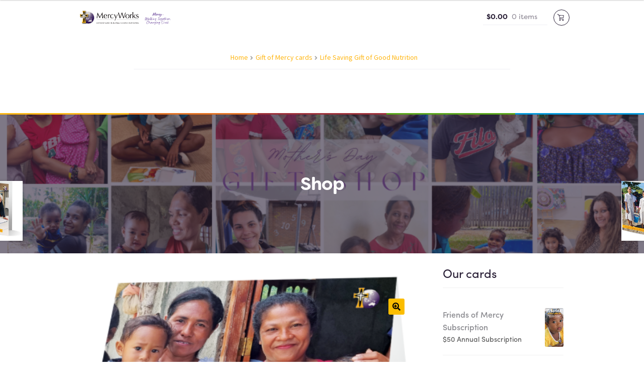

--- FILE ---
content_type: text/html; charset=UTF-8
request_url: https://www.mercyworks.org.au/giftsofmercy/?product=wishing-you-good-health
body_size: 19751
content:
<!doctype html>
<html lang="en-AU">
<head>
<meta charset="UTF-8">
<meta name="viewport" content="width=device-width, initial-scale=1, maximum-scale=1.0, user-scalable=no">
<link rel="profile" href="http://gmpg.org/xfn/11">
<link rel="pingback" href="https://www.mercyworks.org.au/giftsofmercy/xmlrpc.php">
<script src="https://use.typekit.net/aei3tre.js"></script>
<script>try{Typekit.load({ async: true });}catch(e){}</script>
<title>Life Saving Gift of Good Nutrition &#8211; Gifts of Mercy</title>
<meta name='robots' content='max-image-preview:large' />
	<style>img:is([sizes="auto" i], [sizes^="auto," i]) { contain-intrinsic-size: 3000px 1500px }</style>
	<link rel='dns-prefetch' href='//www.google.com' />
<link rel='dns-prefetch' href='//fonts.googleapis.com' />
<link rel="alternate" type="application/rss+xml" title="Gifts of Mercy &raquo; Feed" href="https://www.mercyworks.org.au/giftsofmercy/?feed=rss2" />
<link rel="alternate" type="application/rss+xml" title="Gifts of Mercy &raquo; Comments Feed" href="https://www.mercyworks.org.au/giftsofmercy/?feed=comments-rss2" />
<script type="text/javascript">
/* <![CDATA[ */
window._wpemojiSettings = {"baseUrl":"https:\/\/s.w.org\/images\/core\/emoji\/16.0.1\/72x72\/","ext":".png","svgUrl":"https:\/\/s.w.org\/images\/core\/emoji\/16.0.1\/svg\/","svgExt":".svg","source":{"concatemoji":"https:\/\/www.mercyworks.org.au\/giftsofmercy\/wp-includes\/js\/wp-emoji-release.min.js?ver=6a057ae7061c0fbe4bf3cbdc8e44b286"}};
/*! This file is auto-generated */
!function(s,n){var o,i,e;function c(e){try{var t={supportTests:e,timestamp:(new Date).valueOf()};sessionStorage.setItem(o,JSON.stringify(t))}catch(e){}}function p(e,t,n){e.clearRect(0,0,e.canvas.width,e.canvas.height),e.fillText(t,0,0);var t=new Uint32Array(e.getImageData(0,0,e.canvas.width,e.canvas.height).data),a=(e.clearRect(0,0,e.canvas.width,e.canvas.height),e.fillText(n,0,0),new Uint32Array(e.getImageData(0,0,e.canvas.width,e.canvas.height).data));return t.every(function(e,t){return e===a[t]})}function u(e,t){e.clearRect(0,0,e.canvas.width,e.canvas.height),e.fillText(t,0,0);for(var n=e.getImageData(16,16,1,1),a=0;a<n.data.length;a++)if(0!==n.data[a])return!1;return!0}function f(e,t,n,a){switch(t){case"flag":return n(e,"\ud83c\udff3\ufe0f\u200d\u26a7\ufe0f","\ud83c\udff3\ufe0f\u200b\u26a7\ufe0f")?!1:!n(e,"\ud83c\udde8\ud83c\uddf6","\ud83c\udde8\u200b\ud83c\uddf6")&&!n(e,"\ud83c\udff4\udb40\udc67\udb40\udc62\udb40\udc65\udb40\udc6e\udb40\udc67\udb40\udc7f","\ud83c\udff4\u200b\udb40\udc67\u200b\udb40\udc62\u200b\udb40\udc65\u200b\udb40\udc6e\u200b\udb40\udc67\u200b\udb40\udc7f");case"emoji":return!a(e,"\ud83e\udedf")}return!1}function g(e,t,n,a){var r="undefined"!=typeof WorkerGlobalScope&&self instanceof WorkerGlobalScope?new OffscreenCanvas(300,150):s.createElement("canvas"),o=r.getContext("2d",{willReadFrequently:!0}),i=(o.textBaseline="top",o.font="600 32px Arial",{});return e.forEach(function(e){i[e]=t(o,e,n,a)}),i}function t(e){var t=s.createElement("script");t.src=e,t.defer=!0,s.head.appendChild(t)}"undefined"!=typeof Promise&&(o="wpEmojiSettingsSupports",i=["flag","emoji"],n.supports={everything:!0,everythingExceptFlag:!0},e=new Promise(function(e){s.addEventListener("DOMContentLoaded",e,{once:!0})}),new Promise(function(t){var n=function(){try{var e=JSON.parse(sessionStorage.getItem(o));if("object"==typeof e&&"number"==typeof e.timestamp&&(new Date).valueOf()<e.timestamp+604800&&"object"==typeof e.supportTests)return e.supportTests}catch(e){}return null}();if(!n){if("undefined"!=typeof Worker&&"undefined"!=typeof OffscreenCanvas&&"undefined"!=typeof URL&&URL.createObjectURL&&"undefined"!=typeof Blob)try{var e="postMessage("+g.toString()+"("+[JSON.stringify(i),f.toString(),p.toString(),u.toString()].join(",")+"));",a=new Blob([e],{type:"text/javascript"}),r=new Worker(URL.createObjectURL(a),{name:"wpTestEmojiSupports"});return void(r.onmessage=function(e){c(n=e.data),r.terminate(),t(n)})}catch(e){}c(n=g(i,f,p,u))}t(n)}).then(function(e){for(var t in e)n.supports[t]=e[t],n.supports.everything=n.supports.everything&&n.supports[t],"flag"!==t&&(n.supports.everythingExceptFlag=n.supports.everythingExceptFlag&&n.supports[t]);n.supports.everythingExceptFlag=n.supports.everythingExceptFlag&&!n.supports.flag,n.DOMReady=!1,n.readyCallback=function(){n.DOMReady=!0}}).then(function(){return e}).then(function(){var e;n.supports.everything||(n.readyCallback(),(e=n.source||{}).concatemoji?t(e.concatemoji):e.wpemoji&&e.twemoji&&(t(e.twemoji),t(e.wpemoji)))}))}((window,document),window._wpemojiSettings);
/* ]]> */
</script>
<style id='wp-emoji-styles-inline-css' type='text/css'>

	img.wp-smiley, img.emoji {
		display: inline !important;
		border: none !important;
		box-shadow: none !important;
		height: 1em !important;
		width: 1em !important;
		margin: 0 0.07em !important;
		vertical-align: -0.1em !important;
		background: none !important;
		padding: 0 !important;
	}
</style>
<link rel='stylesheet' id='wp-block-library-css' href='https://www.mercyworks.org.au/giftsofmercy/wp-includes/css/dist/block-library/style.min.css?ver=6a057ae7061c0fbe4bf3cbdc8e44b286' type='text/css' media='all' />
<style id='classic-theme-styles-inline-css' type='text/css'>
/*! This file is auto-generated */
.wp-block-button__link{color:#fff;background-color:#32373c;border-radius:9999px;box-shadow:none;text-decoration:none;padding:calc(.667em + 2px) calc(1.333em + 2px);font-size:1.125em}.wp-block-file__button{background:#32373c;color:#fff;text-decoration:none}
</style>
<style id='global-styles-inline-css' type='text/css'>
:root{--wp--preset--aspect-ratio--square: 1;--wp--preset--aspect-ratio--4-3: 4/3;--wp--preset--aspect-ratio--3-4: 3/4;--wp--preset--aspect-ratio--3-2: 3/2;--wp--preset--aspect-ratio--2-3: 2/3;--wp--preset--aspect-ratio--16-9: 16/9;--wp--preset--aspect-ratio--9-16: 9/16;--wp--preset--color--black: #000000;--wp--preset--color--cyan-bluish-gray: #abb8c3;--wp--preset--color--white: #ffffff;--wp--preset--color--pale-pink: #f78da7;--wp--preset--color--vivid-red: #cf2e2e;--wp--preset--color--luminous-vivid-orange: #ff6900;--wp--preset--color--luminous-vivid-amber: #fcb900;--wp--preset--color--light-green-cyan: #7bdcb5;--wp--preset--color--vivid-green-cyan: #00d084;--wp--preset--color--pale-cyan-blue: #8ed1fc;--wp--preset--color--vivid-cyan-blue: #0693e3;--wp--preset--color--vivid-purple: #9b51e0;--wp--preset--gradient--vivid-cyan-blue-to-vivid-purple: linear-gradient(135deg,rgba(6,147,227,1) 0%,rgb(155,81,224) 100%);--wp--preset--gradient--light-green-cyan-to-vivid-green-cyan: linear-gradient(135deg,rgb(122,220,180) 0%,rgb(0,208,130) 100%);--wp--preset--gradient--luminous-vivid-amber-to-luminous-vivid-orange: linear-gradient(135deg,rgba(252,185,0,1) 0%,rgba(255,105,0,1) 100%);--wp--preset--gradient--luminous-vivid-orange-to-vivid-red: linear-gradient(135deg,rgba(255,105,0,1) 0%,rgb(207,46,46) 100%);--wp--preset--gradient--very-light-gray-to-cyan-bluish-gray: linear-gradient(135deg,rgb(238,238,238) 0%,rgb(169,184,195) 100%);--wp--preset--gradient--cool-to-warm-spectrum: linear-gradient(135deg,rgb(74,234,220) 0%,rgb(151,120,209) 20%,rgb(207,42,186) 40%,rgb(238,44,130) 60%,rgb(251,105,98) 80%,rgb(254,248,76) 100%);--wp--preset--gradient--blush-light-purple: linear-gradient(135deg,rgb(255,206,236) 0%,rgb(152,150,240) 100%);--wp--preset--gradient--blush-bordeaux: linear-gradient(135deg,rgb(254,205,165) 0%,rgb(254,45,45) 50%,rgb(107,0,62) 100%);--wp--preset--gradient--luminous-dusk: linear-gradient(135deg,rgb(255,203,112) 0%,rgb(199,81,192) 50%,rgb(65,88,208) 100%);--wp--preset--gradient--pale-ocean: linear-gradient(135deg,rgb(255,245,203) 0%,rgb(182,227,212) 50%,rgb(51,167,181) 100%);--wp--preset--gradient--electric-grass: linear-gradient(135deg,rgb(202,248,128) 0%,rgb(113,206,126) 100%);--wp--preset--gradient--midnight: linear-gradient(135deg,rgb(2,3,129) 0%,rgb(40,116,252) 100%);--wp--preset--font-size--small: 13px;--wp--preset--font-size--medium: 20px;--wp--preset--font-size--large: 36px;--wp--preset--font-size--x-large: 42px;--wp--preset--spacing--20: 0.44rem;--wp--preset--spacing--30: 0.67rem;--wp--preset--spacing--40: 1rem;--wp--preset--spacing--50: 1.5rem;--wp--preset--spacing--60: 2.25rem;--wp--preset--spacing--70: 3.38rem;--wp--preset--spacing--80: 5.06rem;--wp--preset--shadow--natural: 6px 6px 9px rgba(0, 0, 0, 0.2);--wp--preset--shadow--deep: 12px 12px 50px rgba(0, 0, 0, 0.4);--wp--preset--shadow--sharp: 6px 6px 0px rgba(0, 0, 0, 0.2);--wp--preset--shadow--outlined: 6px 6px 0px -3px rgba(255, 255, 255, 1), 6px 6px rgba(0, 0, 0, 1);--wp--preset--shadow--crisp: 6px 6px 0px rgba(0, 0, 0, 1);}:where(.is-layout-flex){gap: 0.5em;}:where(.is-layout-grid){gap: 0.5em;}body .is-layout-flex{display: flex;}.is-layout-flex{flex-wrap: wrap;align-items: center;}.is-layout-flex > :is(*, div){margin: 0;}body .is-layout-grid{display: grid;}.is-layout-grid > :is(*, div){margin: 0;}:where(.wp-block-columns.is-layout-flex){gap: 2em;}:where(.wp-block-columns.is-layout-grid){gap: 2em;}:where(.wp-block-post-template.is-layout-flex){gap: 1.25em;}:where(.wp-block-post-template.is-layout-grid){gap: 1.25em;}.has-black-color{color: var(--wp--preset--color--black) !important;}.has-cyan-bluish-gray-color{color: var(--wp--preset--color--cyan-bluish-gray) !important;}.has-white-color{color: var(--wp--preset--color--white) !important;}.has-pale-pink-color{color: var(--wp--preset--color--pale-pink) !important;}.has-vivid-red-color{color: var(--wp--preset--color--vivid-red) !important;}.has-luminous-vivid-orange-color{color: var(--wp--preset--color--luminous-vivid-orange) !important;}.has-luminous-vivid-amber-color{color: var(--wp--preset--color--luminous-vivid-amber) !important;}.has-light-green-cyan-color{color: var(--wp--preset--color--light-green-cyan) !important;}.has-vivid-green-cyan-color{color: var(--wp--preset--color--vivid-green-cyan) !important;}.has-pale-cyan-blue-color{color: var(--wp--preset--color--pale-cyan-blue) !important;}.has-vivid-cyan-blue-color{color: var(--wp--preset--color--vivid-cyan-blue) !important;}.has-vivid-purple-color{color: var(--wp--preset--color--vivid-purple) !important;}.has-black-background-color{background-color: var(--wp--preset--color--black) !important;}.has-cyan-bluish-gray-background-color{background-color: var(--wp--preset--color--cyan-bluish-gray) !important;}.has-white-background-color{background-color: var(--wp--preset--color--white) !important;}.has-pale-pink-background-color{background-color: var(--wp--preset--color--pale-pink) !important;}.has-vivid-red-background-color{background-color: var(--wp--preset--color--vivid-red) !important;}.has-luminous-vivid-orange-background-color{background-color: var(--wp--preset--color--luminous-vivid-orange) !important;}.has-luminous-vivid-amber-background-color{background-color: var(--wp--preset--color--luminous-vivid-amber) !important;}.has-light-green-cyan-background-color{background-color: var(--wp--preset--color--light-green-cyan) !important;}.has-vivid-green-cyan-background-color{background-color: var(--wp--preset--color--vivid-green-cyan) !important;}.has-pale-cyan-blue-background-color{background-color: var(--wp--preset--color--pale-cyan-blue) !important;}.has-vivid-cyan-blue-background-color{background-color: var(--wp--preset--color--vivid-cyan-blue) !important;}.has-vivid-purple-background-color{background-color: var(--wp--preset--color--vivid-purple) !important;}.has-black-border-color{border-color: var(--wp--preset--color--black) !important;}.has-cyan-bluish-gray-border-color{border-color: var(--wp--preset--color--cyan-bluish-gray) !important;}.has-white-border-color{border-color: var(--wp--preset--color--white) !important;}.has-pale-pink-border-color{border-color: var(--wp--preset--color--pale-pink) !important;}.has-vivid-red-border-color{border-color: var(--wp--preset--color--vivid-red) !important;}.has-luminous-vivid-orange-border-color{border-color: var(--wp--preset--color--luminous-vivid-orange) !important;}.has-luminous-vivid-amber-border-color{border-color: var(--wp--preset--color--luminous-vivid-amber) !important;}.has-light-green-cyan-border-color{border-color: var(--wp--preset--color--light-green-cyan) !important;}.has-vivid-green-cyan-border-color{border-color: var(--wp--preset--color--vivid-green-cyan) !important;}.has-pale-cyan-blue-border-color{border-color: var(--wp--preset--color--pale-cyan-blue) !important;}.has-vivid-cyan-blue-border-color{border-color: var(--wp--preset--color--vivid-cyan-blue) !important;}.has-vivid-purple-border-color{border-color: var(--wp--preset--color--vivid-purple) !important;}.has-vivid-cyan-blue-to-vivid-purple-gradient-background{background: var(--wp--preset--gradient--vivid-cyan-blue-to-vivid-purple) !important;}.has-light-green-cyan-to-vivid-green-cyan-gradient-background{background: var(--wp--preset--gradient--light-green-cyan-to-vivid-green-cyan) !important;}.has-luminous-vivid-amber-to-luminous-vivid-orange-gradient-background{background: var(--wp--preset--gradient--luminous-vivid-amber-to-luminous-vivid-orange) !important;}.has-luminous-vivid-orange-to-vivid-red-gradient-background{background: var(--wp--preset--gradient--luminous-vivid-orange-to-vivid-red) !important;}.has-very-light-gray-to-cyan-bluish-gray-gradient-background{background: var(--wp--preset--gradient--very-light-gray-to-cyan-bluish-gray) !important;}.has-cool-to-warm-spectrum-gradient-background{background: var(--wp--preset--gradient--cool-to-warm-spectrum) !important;}.has-blush-light-purple-gradient-background{background: var(--wp--preset--gradient--blush-light-purple) !important;}.has-blush-bordeaux-gradient-background{background: var(--wp--preset--gradient--blush-bordeaux) !important;}.has-luminous-dusk-gradient-background{background: var(--wp--preset--gradient--luminous-dusk) !important;}.has-pale-ocean-gradient-background{background: var(--wp--preset--gradient--pale-ocean) !important;}.has-electric-grass-gradient-background{background: var(--wp--preset--gradient--electric-grass) !important;}.has-midnight-gradient-background{background: var(--wp--preset--gradient--midnight) !important;}.has-small-font-size{font-size: var(--wp--preset--font-size--small) !important;}.has-medium-font-size{font-size: var(--wp--preset--font-size--medium) !important;}.has-large-font-size{font-size: var(--wp--preset--font-size--large) !important;}.has-x-large-font-size{font-size: var(--wp--preset--font-size--x-large) !important;}
:where(.wp-block-post-template.is-layout-flex){gap: 1.25em;}:where(.wp-block-post-template.is-layout-grid){gap: 1.25em;}
:where(.wp-block-columns.is-layout-flex){gap: 2em;}:where(.wp-block-columns.is-layout-grid){gap: 2em;}
:root :where(.wp-block-pullquote){font-size: 1.5em;line-height: 1.6;}
</style>
<link rel='stylesheet' id='woo-stickers-by-webline-css' href='https://www.mercyworks.org.au/giftsofmercy/wp-content/plugins/woo-stickers-by-webline/public/css/woo-stickers-by-webline-public.css?ver=1.2.8' type='text/css' media='all' />
<link rel='stylesheet' id='photoswipe-css' href='https://www.mercyworks.org.au/giftsofmercy/wp-content/plugins/woocommerce/assets/css/photoswipe/photoswipe.min.css?ver=10.4.3' type='text/css' media='all' />
<link rel='stylesheet' id='photoswipe-default-skin-css' href='https://www.mercyworks.org.au/giftsofmercy/wp-content/plugins/woocommerce/assets/css/photoswipe/default-skin/default-skin.min.css?ver=10.4.3' type='text/css' media='all' />
<style id='woocommerce-inline-inline-css' type='text/css'>
.woocommerce form .form-row .required { visibility: visible; }
</style>
<link rel='stylesheet' id='gateway-css' href='https://www.mercyworks.org.au/giftsofmercy/wp-content/plugins/woocommerce-paypal-payments/modules/ppcp-button/assets/css/gateway.css?ver=3.3.1' type='text/css' media='all' />
<link rel='stylesheet' id='parent-style-css' href='https://www.mercyworks.org.au/giftsofmercy/wp-content/themes/storefront/style.css?ver=20230330' type='text/css' media='all' />
<link rel='stylesheet' id='storefront-style-css' href='https://www.mercyworks.org.au/giftsofmercy/wp-content/themes/storefront/style.css?ver=2.3.3' type='text/css' media='all' />
<style id='storefront-style-inline-css' type='text/css'>

			.main-navigation ul li a,
			.site-title a,
			ul.menu li a,
			.site-branding h1 a,
			.site-footer .storefront-handheld-footer-bar a:not(.button),
			button.menu-toggle,
			button.menu-toggle:hover,
			.handheld-navigation .dropdown-toggle {
				color: #b01e21;
			}

			button.menu-toggle,
			button.menu-toggle:hover {
				border-color: #b01e21;
			}

			.main-navigation ul li a:hover,
			.main-navigation ul li:hover > a,
			.site-title a:hover,
			a.cart-contents:hover,
			.site-header-cart .widget_shopping_cart a:hover,
			.site-header-cart:hover > li > a,
			.site-header ul.menu li.current-menu-item > a {
				color: #f15f62;
			}

			table th {
				background-color: #f8f8f8;
			}

			table tbody td {
				background-color: #fdfdfd;
			}

			table tbody tr:nth-child(2n) td,
			fieldset,
			fieldset legend {
				background-color: #fbfbfb;
			}

			.site-header,
			.secondary-navigation ul ul,
			.main-navigation ul.menu > li.menu-item-has-children:after,
			.secondary-navigation ul.menu ul,
			.storefront-handheld-footer-bar,
			.storefront-handheld-footer-bar ul li > a,
			.storefront-handheld-footer-bar ul li.search .site-search,
			button.menu-toggle,
			button.menu-toggle:hover {
				background-color: #ffffff;
			}

			p.site-description,
			.site-header,
			.storefront-handheld-footer-bar {
				color: #000000;
			}

			.storefront-handheld-footer-bar ul li.cart .count,
			button.menu-toggle:after,
			button.menu-toggle:before,
			button.menu-toggle span:before {
				background-color: #b01e21;
			}

			.storefront-handheld-footer-bar ul li.cart .count {
				color: #ffffff;
			}

			.storefront-handheld-footer-bar ul li.cart .count {
				border-color: #ffffff;
			}

			h1, h2, h3, h4, h5, h6 {
				color: #b01e21;
			}

			.widget h1 {
				border-bottom-color: #b01e21;
			}

			body,
			.secondary-navigation a,
			.onsale,
			.pagination .page-numbers li .page-numbers:not(.current), .woocommerce-pagination .page-numbers li .page-numbers:not(.current) {
				color: #505050;
			}

			.widget-area .widget a,
			.hentry .entry-header .posted-on a,
			.hentry .entry-header .byline a {
				color: #555555;
			}

			a  {
				color: #0a9ee1;
			}

			a:focus,
			.button:focus,
			.button.alt:focus,
			.button.added_to_cart:focus,
			.button.wc-forward:focus,
			button:focus,
			input[type="button"]:focus,
			input[type="reset"]:focus,
			input[type="submit"]:focus {
				outline-color: #0a9ee1;
			}

			button, input[type="button"], input[type="reset"], input[type="submit"], .button, .added_to_cart, .widget a.button, .site-header-cart .widget_shopping_cart a.button {
				background-color: #fbbd00;
				border-color: #fbbd00;
				color: #000000;
			}

			button:hover, input[type="button"]:hover, input[type="reset"]:hover, input[type="submit"]:hover, .button:hover, .added_to_cart:hover, .widget a.button:hover, .site-header-cart .widget_shopping_cart a.button:hover {
				background-color: #e2a400;
				border-color: #e2a400;
				color: #000000;
			}

			button.alt, input[type="button"].alt, input[type="reset"].alt, input[type="submit"].alt, .button.alt, .added_to_cart.alt, .widget-area .widget a.button.alt, .added_to_cart, .widget a.button.checkout {
				background-color: #fbbd00;
				border-color: #fbbd00;
				color: #000000;
			}

			button.alt:hover, input[type="button"].alt:hover, input[type="reset"].alt:hover, input[type="submit"].alt:hover, .button.alt:hover, .added_to_cart.alt:hover, .widget-area .widget a.button.alt:hover, .added_to_cart:hover, .widget a.button.checkout:hover {
				background-color: #e2a400;
				border-color: #e2a400;
				color: #000000;
			}

			.pagination .page-numbers li .page-numbers.current, .woocommerce-pagination .page-numbers li .page-numbers.current {
				background-color: #e6e6e6;
				color: #464646;
			}

			#comments .comment-list .comment-content .comment-text {
				background-color: #f8f8f8;
			}

			.site-footer {
				background-color: #b01e21;
				color: #ffffff;
			}

			.site-footer a:not(.button) {
				color: #000000;
			}

			.site-footer h1, .site-footer h2, .site-footer h3, .site-footer h4, .site-footer h5, .site-footer h6 {
				color: #ffffff;
			}

			.page-template-template-homepage.has-post-thumbnail .type-page.has-post-thumbnail .entry-title {
				color: #000000;
			}

			.page-template-template-homepage.has-post-thumbnail .type-page.has-post-thumbnail .entry-content {
				color: #000000;
			}

			#order_review {
				background-color: #ffffff;
			}

			#payment .payment_methods > li .payment_box,
			#payment .place-order {
				background-color: #fafafa;
			}

			#payment .payment_methods > li:not(.woocommerce-notice) {
				background-color: #f5f5f5;
			}

			#payment .payment_methods > li:not(.woocommerce-notice):hover {
				background-color: #f0f0f0;
			}

			@media screen and ( min-width: 768px ) {
				.secondary-navigation ul.menu a:hover {
					color: #191919;
				}

				.secondary-navigation ul.menu a {
					color: #000000;
				}

				.site-header-cart .widget_shopping_cart,
				.main-navigation ul.menu ul.sub-menu,
				.main-navigation ul.nav-menu ul.children {
					background-color: #f0f0f0;
				}

				.site-header-cart .widget_shopping_cart .buttons,
				.site-header-cart .widget_shopping_cart .total {
					background-color: #f5f5f5;
				}

				.site-header {
					border-bottom-color: #f0f0f0;
				}
			}.storefront-product-pagination a {
					color: #505050;
					background-color: #ffffff;
				}
				.storefront-sticky-add-to-cart {
					color: #505050;
					background-color: #ffffff;
				}

				.storefront-sticky-add-to-cart a:not(.button) {
					color: #b01e21;
				}
</style>
<link rel='stylesheet' id='storefront-icons-css' href='https://www.mercyworks.org.au/giftsofmercy/wp-content/themes/storefront/assets/css/base/icons.css?ver=2.3.3' type='text/css' media='all' />
<link rel='stylesheet' id='storefront-fonts-css' href='https://fonts.googleapis.com/css?family=Source+Sans+Pro:400,300,300italic,400italic,600,700,900&#038;subset=latin%2Clatin-ext' type='text/css' media='all' />
<link rel='stylesheet' id='storefront-woocommerce-style-css' href='https://www.mercyworks.org.au/giftsofmercy/wp-content/themes/storefront/assets/css/woocommerce/woocommerce.css?ver=2.3.3' type='text/css' media='all' />
<style id='storefront-woocommerce-style-inline-css' type='text/css'>

			a.cart-contents,
			.site-header-cart .widget_shopping_cart a {
				color: #b01e21;
			}

			table.cart td.product-remove,
			table.cart td.actions {
				border-top-color: #ffffff;
			}

			.woocommerce-tabs ul.tabs li.active a,
			ul.products li.product .price,
			.onsale,
			.widget_search form:before,
			.widget_product_search form:before {
				color: #505050;
			}

			.woocommerce-breadcrumb a,
			a.woocommerce-review-link,
			.product_meta a {
				color: #555555;
			}

			.onsale {
				border-color: #505050;
			}

			.star-rating span:before,
			.quantity .plus, .quantity .minus,
			p.stars a:hover:after,
			p.stars a:after,
			.star-rating span:before,
			#payment .payment_methods li input[type=radio]:first-child:checked+label:before {
				color: #0a9ee1;
			}

			.widget_price_filter .ui-slider .ui-slider-range,
			.widget_price_filter .ui-slider .ui-slider-handle {
				background-color: #0a9ee1;
			}

			.order_details {
				background-color: #f8f8f8;
			}

			.order_details > li {
				border-bottom: 1px dotted #e3e3e3;
			}

			.order_details:before,
			.order_details:after {
				background: -webkit-linear-gradient(transparent 0,transparent 0),-webkit-linear-gradient(135deg,#f8f8f8 33.33%,transparent 33.33%),-webkit-linear-gradient(45deg,#f8f8f8 33.33%,transparent 33.33%)
			}

			p.stars a:before,
			p.stars a:hover~a:before,
			p.stars.selected a.active~a:before {
				color: #505050;
			}

			p.stars.selected a.active:before,
			p.stars:hover a:before,
			p.stars.selected a:not(.active):before,
			p.stars.selected a.active:before {
				color: #0a9ee1;
			}

			.single-product div.product .woocommerce-product-gallery .woocommerce-product-gallery__trigger {
				background-color: #fbbd00;
				color: #000000;
			}

			.single-product div.product .woocommerce-product-gallery .woocommerce-product-gallery__trigger:hover {
				background-color: #e2a400;
				border-color: #e2a400;
				color: #000000;
			}

			.button.loading {
				color: #fbbd00;
			}

			.button.loading:hover {
				background-color: #fbbd00;
			}

			.button.loading:after {
				color: #000000;
			}

			@media screen and ( min-width: 768px ) {
				.site-header-cart .widget_shopping_cart,
				.site-header .product_list_widget li .quantity {
					color: #000000;
				}
			}
</style>
<link rel='stylesheet' id='storefront-child-style-css' href='https://www.mercyworks.org.au/giftsofmercy/wp-content/themes/giftsofmercy/style.css?ver=1.0.0' type='text/css' media='all' />
<link rel='stylesheet' id='storefront-woocommerce-brands-style-css' href='https://www.mercyworks.org.au/giftsofmercy/wp-content/themes/storefront/assets/css/woocommerce/extensions/brands.css?ver=6a057ae7061c0fbe4bf3cbdc8e44b286' type='text/css' media='all' />
<script type="text/javascript" src="https://www.mercyworks.org.au/giftsofmercy/wp-includes/js/jquery/jquery.min.js?ver=3.7.1" id="jquery-core-js"></script>
<script type="text/javascript" src="https://www.mercyworks.org.au/giftsofmercy/wp-includes/js/jquery/jquery-migrate.min.js?ver=3.4.1" id="jquery-migrate-js"></script>
<script type="text/javascript" src="https://www.mercyworks.org.au/giftsofmercy/wp-content/plugins/recaptcha-woo/js/rcfwc.js?ver=1.0" id="rcfwc-js-js" defer="defer" data-wp-strategy="defer"></script>
<script type="text/javascript" src="https://www.google.com/recaptcha/api.js?hl=en_AU" id="recaptcha-js" defer="defer" data-wp-strategy="defer"></script>
<script type="text/javascript" src="https://www.mercyworks.org.au/giftsofmercy/wp-content/plugins/woo-stickers-by-webline/public/js/woo-stickers-by-webline-public.js?ver=1.2.8" id="woo-stickers-by-webline-js"></script>
<script type="text/javascript" src="https://www.mercyworks.org.au/giftsofmercy/wp-content/plugins/woocommerce/assets/js/jquery-blockui/jquery.blockUI.min.js?ver=2.7.0-wc.10.4.3" id="wc-jquery-blockui-js" defer="defer" data-wp-strategy="defer"></script>
<script type="text/javascript" id="wc-add-to-cart-js-extra">
/* <![CDATA[ */
var wc_add_to_cart_params = {"ajax_url":"\/giftsofmercy\/wp-admin\/admin-ajax.php","wc_ajax_url":"\/giftsofmercy\/?wc-ajax=%%endpoint%%","i18n_view_cart":"View cart","cart_url":"https:\/\/www.mercyworks.org.au\/giftsofmercy\/?page_id=9","is_cart":"","cart_redirect_after_add":"no"};
/* ]]> */
</script>
<script type="text/javascript" src="https://www.mercyworks.org.au/giftsofmercy/wp-content/plugins/woocommerce/assets/js/frontend/add-to-cart.min.js?ver=10.4.3" id="wc-add-to-cart-js" defer="defer" data-wp-strategy="defer"></script>
<script type="text/javascript" src="https://www.mercyworks.org.au/giftsofmercy/wp-content/plugins/woocommerce/assets/js/zoom/jquery.zoom.min.js?ver=1.7.21-wc.10.4.3" id="wc-zoom-js" defer="defer" data-wp-strategy="defer"></script>
<script type="text/javascript" src="https://www.mercyworks.org.au/giftsofmercy/wp-content/plugins/woocommerce/assets/js/flexslider/jquery.flexslider.min.js?ver=2.7.2-wc.10.4.3" id="wc-flexslider-js" defer="defer" data-wp-strategy="defer"></script>
<script type="text/javascript" src="https://www.mercyworks.org.au/giftsofmercy/wp-content/plugins/woocommerce/assets/js/photoswipe/photoswipe.min.js?ver=4.1.1-wc.10.4.3" id="wc-photoswipe-js" defer="defer" data-wp-strategy="defer"></script>
<script type="text/javascript" src="https://www.mercyworks.org.au/giftsofmercy/wp-content/plugins/woocommerce/assets/js/photoswipe/photoswipe-ui-default.min.js?ver=4.1.1-wc.10.4.3" id="wc-photoswipe-ui-default-js" defer="defer" data-wp-strategy="defer"></script>
<script type="text/javascript" id="wc-single-product-js-extra">
/* <![CDATA[ */
var wc_single_product_params = {"i18n_required_rating_text":"Please select a rating","i18n_rating_options":["1 of 5 stars","2 of 5 stars","3 of 5 stars","4 of 5 stars","5 of 5 stars"],"i18n_product_gallery_trigger_text":"View full-screen image gallery","review_rating_required":"yes","flexslider":{"rtl":false,"animation":"slide","smoothHeight":true,"directionNav":false,"controlNav":"thumbnails","slideshow":false,"animationSpeed":500,"animationLoop":false,"allowOneSlide":false},"zoom_enabled":"1","zoom_options":[],"photoswipe_enabled":"1","photoswipe_options":{"shareEl":false,"closeOnScroll":false,"history":false,"hideAnimationDuration":0,"showAnimationDuration":0},"flexslider_enabled":"1"};
/* ]]> */
</script>
<script type="text/javascript" src="https://www.mercyworks.org.au/giftsofmercy/wp-content/plugins/woocommerce/assets/js/frontend/single-product.min.js?ver=10.4.3" id="wc-single-product-js" defer="defer" data-wp-strategy="defer"></script>
<script type="text/javascript" src="https://www.mercyworks.org.au/giftsofmercy/wp-content/plugins/woocommerce/assets/js/js-cookie/js.cookie.min.js?ver=2.1.4-wc.10.4.3" id="wc-js-cookie-js" defer="defer" data-wp-strategy="defer"></script>
<script type="text/javascript" id="woocommerce-js-extra">
/* <![CDATA[ */
var woocommerce_params = {"ajax_url":"\/giftsofmercy\/wp-admin\/admin-ajax.php","wc_ajax_url":"\/giftsofmercy\/?wc-ajax=%%endpoint%%","i18n_password_show":"Show password","i18n_password_hide":"Hide password"};
/* ]]> */
</script>
<script type="text/javascript" src="https://www.mercyworks.org.au/giftsofmercy/wp-content/plugins/woocommerce/assets/js/frontend/woocommerce.min.js?ver=10.4.3" id="woocommerce-js" defer="defer" data-wp-strategy="defer"></script>
<script type="text/javascript" id="WCPAY_ASSETS-js-extra">
/* <![CDATA[ */
var wcpayAssets = {"url":"https:\/\/www.mercyworks.org.au\/giftsofmercy\/wp-content\/plugins\/woocommerce-payments\/dist\/"};
/* ]]> */
</script>
<link rel="https://api.w.org/" href="https://www.mercyworks.org.au/giftsofmercy/index.php?rest_route=/" /><link rel="alternate" title="JSON" type="application/json" href="https://www.mercyworks.org.au/giftsofmercy/index.php?rest_route=/wp/v2/product/244" /><link rel="EditURI" type="application/rsd+xml" title="RSD" href="https://www.mercyworks.org.au/giftsofmercy/xmlrpc.php?rsd" />

<link rel="canonical" href="https://www.mercyworks.org.au/giftsofmercy/?product=wishing-you-good-health" />
<link rel='shortlink' href='https://www.mercyworks.org.au/giftsofmercy/?p=244' />
<link rel="alternate" title="oEmbed (JSON)" type="application/json+oembed" href="https://www.mercyworks.org.au/giftsofmercy/index.php?rest_route=%2Foembed%2F1.0%2Fembed&#038;url=https%3A%2F%2Fwww.mercyworks.org.au%2Fgiftsofmercy%2F%3Fproduct%3Dwishing-you-good-health" />
<link rel="alternate" title="oEmbed (XML)" type="text/xml+oembed" href="https://www.mercyworks.org.au/giftsofmercy/index.php?rest_route=%2Foembed%2F1.0%2Fembed&#038;url=https%3A%2F%2Fwww.mercyworks.org.au%2Fgiftsofmercy%2F%3Fproduct%3Dwishing-you-good-health&#038;format=xml" />
<script type="text/javascript">
(function(url){
	if(/(?:Chrome\/26\.0\.1410\.63 Safari\/537\.31|WordfenceTestMonBot)/.test(navigator.userAgent)){ return; }
	var addEvent = function(evt, handler) {
		if (window.addEventListener) {
			document.addEventListener(evt, handler, false);
		} else if (window.attachEvent) {
			document.attachEvent('on' + evt, handler);
		}
	};
	var removeEvent = function(evt, handler) {
		if (window.removeEventListener) {
			document.removeEventListener(evt, handler, false);
		} else if (window.detachEvent) {
			document.detachEvent('on' + evt, handler);
		}
	};
	var evts = 'contextmenu dblclick drag dragend dragenter dragleave dragover dragstart drop keydown keypress keyup mousedown mousemove mouseout mouseover mouseup mousewheel scroll'.split(' ');
	var logHuman = function() {
		if (window.wfLogHumanRan) { return; }
		window.wfLogHumanRan = true;
		var wfscr = document.createElement('script');
		wfscr.type = 'text/javascript';
		wfscr.async = true;
		wfscr.src = url + '&r=' + Math.random();
		(document.getElementsByTagName('head')[0]||document.getElementsByTagName('body')[0]).appendChild(wfscr);
		for (var i = 0; i < evts.length; i++) {
			removeEvent(evts[i], logHuman);
		}
	};
	for (var i = 0; i < evts.length; i++) {
		addEvent(evts[i], logHuman);
	}
})('//www.mercyworks.org.au/giftsofmercy/?wordfence_lh=1&hid=241BA51A0D4A648F667C3A54F23F3DE0');
</script>	<noscript><style>.woocommerce-product-gallery{ opacity: 1 !important; }</style></noscript>
	</head>

<body class="wp-singular product-template-default single single-product postid-244 wp-theme-storefront wp-child-theme-giftsofmercy theme-storefront woocommerce woocommerce-page woocommerce-no-js right-sidebar woocommerce-active storefront-site-logo-active">


<div id="page" class="hfeed site">
		<header id="masthead" class="site-header" role="banner" style="">
		<div class="col-full">

			<div class="col-full">		<a class="skip-link screen-reader-text" href="#site-navigation">Skip to navigation</a>
		<a class="skip-link screen-reader-text" href="#content">Skip to content</a>
					<div class="site-branding site-logo-anchor">
				<a href="https://www.mercyworks.org.au/giftsofmercy">
					<img src="https://www.mercyworks.org.au/giftsofmercy/wp-content/uploads/2023/08/logo.png" alt="Gifts of Mercy" title="Gifts of Mercy">
				</a>
							</div>
		</div><div class="storefront-primary-navigation"><div class="col-full">		<nav id="site-navigation" class="main-navigation" role="navigation" aria-label="Primary Navigation">
		<button class="menu-toggle" aria-controls="site-navigation" aria-expanded="false"><span>Menu</span></button>
			<div class="primary-navigation"><ul id="menu-mainmenu" class="menu"><li id="menu-item-20" class="menu-item menu-item-type-post_type menu-item-object-page menu-item-home current_page_parent menu-item-20"><a href="https://www.mercyworks.org.au/giftsofmercy/">Gifts of Mercy home</a></li>
<li id="menu-item-19" class="menu-item menu-item-type-post_type menu-item-object-page menu-item-has-children menu-item-19"><a href="https://www.mercyworks.org.au/giftsofmercy/?page_id=9">Your shopping basket</a>
<ul class="sub-menu">
	<li id="menu-item-18" class="menu-item menu-item-type-post_type menu-item-object-page menu-item-18"><a href="https://www.mercyworks.org.au/giftsofmercy/?page_id=10">Checkout</a></li>
	<li id="menu-item-17" class="menu-item menu-item-type-post_type menu-item-object-page menu-item-17"><a href="https://www.mercyworks.org.au/giftsofmercy/?page_id=11">My Account</a></li>
	<li id="menu-item-23" class="menu-item menu-item-type-post_type menu-item-object-page menu-item-23"><a href="https://www.mercyworks.org.au/giftsofmercy/?page_id=13">Terms &#038; Conditions</a></li>
</ul>
</li>
<li id="menu-item-22" class="menu-item menu-item-type-custom menu-item-object-custom menu-item-22"><a href="http://mercyworks.org.au">MercyWorks web site</a></li>
</ul></div><div class="menu"><ul>
<li ><a href="https://www.mercyworks.org.au/giftsofmercy/">Home</a></li><li class="page_item page-item-10"><a href="https://www.mercyworks.org.au/giftsofmercy/?page_id=10">Checkout</a></li>
<li class="page_item page-item-11"><a href="https://www.mercyworks.org.au/giftsofmercy/?page_id=11">My Account</a></li>
<li class="page_item page-item-4 page_item_has_children"><a href="https://www.mercyworks.org.au/giftsofmercy/?page_id=4">Products Page</a>
<ul class='children'>
	<li class="page_item page-item-5"><a href="https://www.mercyworks.org.au/giftsofmercy/?page_id=5">Checkout</a></li>
	<li class="page_item page-item-6"><a href="https://www.mercyworks.org.au/giftsofmercy/?page_id=6">Transaction Results</a></li>
	<li class="page_item page-item-7"><a href="https://www.mercyworks.org.au/giftsofmercy/?page_id=7">Your Account</a></li>
</ul>
</li>
<li class="page_item page-item-13"><a href="https://www.mercyworks.org.au/giftsofmercy/?page_id=13">Terms &#038; Conditions</a></li>
<li class="page_item page-item-9"><a href="https://www.mercyworks.org.au/giftsofmercy/?page_id=9">Your shopping basket</a></li>
</ul></div>
		</nav><!-- #site-navigation -->
				<ul id="site-header-cart" class="site-header-cart menu">
			<li class="">
							<a class="cart-contents" href="https://www.mercyworks.org.au/giftsofmercy/?page_id=9" title="View your shopping cart">
				<span class="woocommerce-Price-amount amount"><span class="woocommerce-Price-currencySymbol">&#036;</span>0.00</span> <span class="count">0 items</span>
			</a>
					</li>
			<li>
				<div class="widget woocommerce widget_shopping_cart"><div class="widget_shopping_cart_content"></div></div>			</li>
		</ul>
		</div></div>
		</div>
	</header><!-- #masthead -->


	<div class="storefront-breadcrumb"><div class="col-full"><nav class="woocommerce-breadcrumb"><a href="https://www.mercyworks.org.au/giftsofmercy">Home</a><span class="breadcrumb-separator"> / </span><a href="https://www.mercyworks.org.au/giftsofmercy/?product_cat=gift-of-mercy-cards">Gift of Mercy cards</a><span class="breadcrumb-separator"> / </span>Life Saving Gift of Good Nutrition</nav></div></div>


	<div id="content" class="site-content" tabindex="-1">
		<div class="colorful-border-wrapper">
			<span class="colorful-border border-yellow"></span>
			<span class="colorful-border border-orange"></span>
			<span class="colorful-border border-red"></span>
			<span class="colorful-border border-green"></span>
			<span class="colorful-border border-blue"></span>
		</div><!-- .colorful-border-wrapper -->
		<header class="new-header">

			<div class="page-header" style="background-image:url(https://www.mercyworks.org.au/giftsofmercy/wp-content/uploads/2023/05/1-1024x384.png)"></div>
			<h1 class="page-title">Shop</h1>
			<div class="cover"></div>
		</header>


		<div class="col-full">
		<div class="woocommerce"></div>
			<div id="primary" class="content-area">
			<main id="main" class="site-main" role="main">
		
					
			<div class="woocommerce-notices-wrapper"></div><div id="product-244" class="product type-product post-244 status-publish first instock product_cat-gift-of-mercy-cards product_tag-33 product_tag-new has-post-thumbnail shipping-taxable purchasable product-type-variable">

	<div class="woocommerce-product-gallery woocommerce-product-gallery--with-images woocommerce-product-gallery--columns-4 images landscape-image" data-columns="4" style="opacity: 0; transition: opacity .25s ease-in-out;">
	<figure class="woocommerce-product-gallery__wrapper">
		<div data-thumb="https://www.mercyworks.org.au/giftsofmercy/wp-content/uploads/2023/03/MW-GOM-thumbnail-03-100x100.png" data-thumb-alt="Life Saving Gift of Good Nutrition" data-thumb-srcset="https://www.mercyworks.org.au/giftsofmercy/wp-content/uploads/2023/03/MW-GOM-thumbnail-03-100x100.png 100w, https://www.mercyworks.org.au/giftsofmercy/wp-content/uploads/2023/03/MW-GOM-thumbnail-03-150x150.png 150w"  data-thumb-sizes="(max-width: 100px) 100vw, 100px" class="woocommerce-product-gallery__image"><a href="https://www.mercyworks.org.au/giftsofmercy/wp-content/uploads/2023/03/MW-GOM-thumbnail-03.png"><img width="416" height="263" src="https://www.mercyworks.org.au/giftsofmercy/wp-content/uploads/2023/03/MW-GOM-thumbnail-03-416x263.png" class="wp-post-image" alt="Life Saving Gift of Good Nutrition" data-caption="" data-src="https://www.mercyworks.org.au/giftsofmercy/wp-content/uploads/2023/03/MW-GOM-thumbnail-03.png" data-large_image="https://www.mercyworks.org.au/giftsofmercy/wp-content/uploads/2023/03/MW-GOM-thumbnail-03.png" data-large_image_width="953" data-large_image_height="602" decoding="async" fetchpriority="high" srcset="https://www.mercyworks.org.au/giftsofmercy/wp-content/uploads/2023/03/MW-GOM-thumbnail-03-416x263.png 416w, https://www.mercyworks.org.au/giftsofmercy/wp-content/uploads/2023/03/MW-GOM-thumbnail-03-324x205.png 324w, https://www.mercyworks.org.au/giftsofmercy/wp-content/uploads/2023/03/MW-GOM-thumbnail-03-300x190.png 300w, https://www.mercyworks.org.au/giftsofmercy/wp-content/uploads/2023/03/MW-GOM-thumbnail-03-768x485.png 768w, https://www.mercyworks.org.au/giftsofmercy/wp-content/uploads/2023/03/MW-GOM-thumbnail-03.png 953w" sizes="(max-width: 416px) 100vw, 416px" /></a></div>	</figure>
</div>

	<div class="summary entry-summary">
		<h1 class="product_title entry-title">Life Saving Gift of Good Nutrition</h1><p class="price"><span class="woocommerce-Price-amount amount" aria-hidden="true"><bdi><span class="woocommerce-Price-currencySymbol">&#36;</span>25.00</bdi></span> <span aria-hidden="true">&ndash;</span> <span class="woocommerce-Price-amount amount" aria-hidden="true"><bdi><span class="woocommerce-Price-currencySymbol">&#36;</span>100.00</bdi></span><span class="screen-reader-text">Price range: &#36;25.00 through &#36;100.00</span></p>
<div class="woocommerce-product-details__short-description">
	<p>Buying this life-changing Gift of Mercy will help change the future of women and children in Timor-Leste with good nutrition, nutritional education and health check ups.</p>
</div>

<form class="variations_form cart" action="https://www.mercyworks.org.au/giftsofmercy/?product=wishing-you-good-health" method="post" enctype='multipart/form-data' data-product_id="244" data-product_variations="[{&quot;attributes&quot;:{&quot;attribute_pa_donation&quot;:&quot;25&quot;,&quot;attribute_pa_card-options&quot;:&quot;&quot;},&quot;availability_html&quot;:&quot;&quot;,&quot;backorders_allowed&quot;:false,&quot;dimensions&quot;:{&quot;length&quot;:&quot;&quot;,&quot;width&quot;:&quot;&quot;,&quot;height&quot;:&quot;&quot;},&quot;dimensions_html&quot;:&quot;N\/A&quot;,&quot;display_price&quot;:25,&quot;display_regular_price&quot;:25,&quot;image&quot;:{&quot;title&quot;:&quot;MW GOM thumbnail 03&quot;,&quot;caption&quot;:&quot;&quot;,&quot;url&quot;:&quot;https:\/\/www.mercyworks.org.au\/giftsofmercy\/wp-content\/uploads\/2023\/03\/MW-GOM-thumbnail-03.png&quot;,&quot;alt&quot;:&quot;MW GOM thumbnail 03&quot;,&quot;src&quot;:&quot;https:\/\/www.mercyworks.org.au\/giftsofmercy\/wp-content\/uploads\/2023\/03\/MW-GOM-thumbnail-03-416x263.png&quot;,&quot;srcset&quot;:&quot;https:\/\/www.mercyworks.org.au\/giftsofmercy\/wp-content\/uploads\/2023\/03\/MW-GOM-thumbnail-03-416x263.png 416w, https:\/\/www.mercyworks.org.au\/giftsofmercy\/wp-content\/uploads\/2023\/03\/MW-GOM-thumbnail-03-324x205.png 324w, https:\/\/www.mercyworks.org.au\/giftsofmercy\/wp-content\/uploads\/2023\/03\/MW-GOM-thumbnail-03-300x190.png 300w, https:\/\/www.mercyworks.org.au\/giftsofmercy\/wp-content\/uploads\/2023\/03\/MW-GOM-thumbnail-03-768x485.png 768w, https:\/\/www.mercyworks.org.au\/giftsofmercy\/wp-content\/uploads\/2023\/03\/MW-GOM-thumbnail-03.png 953w&quot;,&quot;sizes&quot;:&quot;(max-width: 416px) 100vw, 416px&quot;,&quot;full_src&quot;:&quot;https:\/\/www.mercyworks.org.au\/giftsofmercy\/wp-content\/uploads\/2023\/03\/MW-GOM-thumbnail-03.png&quot;,&quot;full_src_w&quot;:953,&quot;full_src_h&quot;:602,&quot;gallery_thumbnail_src&quot;:&quot;https:\/\/www.mercyworks.org.au\/giftsofmercy\/wp-content\/uploads\/2023\/03\/MW-GOM-thumbnail-03-100x100.png&quot;,&quot;gallery_thumbnail_src_w&quot;:100,&quot;gallery_thumbnail_src_h&quot;:100,&quot;thumb_src&quot;:&quot;https:\/\/www.mercyworks.org.au\/giftsofmercy\/wp-content\/uploads\/2023\/03\/MW-GOM-thumbnail-03-324x205.png&quot;,&quot;thumb_src_w&quot;:324,&quot;thumb_src_h&quot;:205,&quot;src_w&quot;:416,&quot;src_h&quot;:263},&quot;image_id&quot;:829,&quot;is_downloadable&quot;:false,&quot;is_in_stock&quot;:true,&quot;is_purchasable&quot;:true,&quot;is_sold_individually&quot;:&quot;no&quot;,&quot;is_virtual&quot;:false,&quot;max_qty&quot;:&quot;&quot;,&quot;min_qty&quot;:1,&quot;price_html&quot;:&quot;&lt;span class=\&quot;price\&quot;&gt;&lt;span class=\&quot;woocommerce-Price-amount amount\&quot;&gt;&lt;bdi&gt;&lt;span class=\&quot;woocommerce-Price-currencySymbol\&quot;&gt;&amp;#36;&lt;\/span&gt;25.00&lt;\/bdi&gt;&lt;\/span&gt;&lt;\/span&gt;&quot;,&quot;sku&quot;:&quot;&quot;,&quot;variation_description&quot;:&quot;&quot;,&quot;variation_id&quot;:245,&quot;variation_is_active&quot;:true,&quot;variation_is_visible&quot;:true,&quot;weight&quot;:&quot;&quot;,&quot;weight_html&quot;:&quot;N\/A&quot;},{&quot;attributes&quot;:{&quot;attribute_pa_donation&quot;:&quot;35&quot;,&quot;attribute_pa_card-options&quot;:&quot;&quot;},&quot;availability_html&quot;:&quot;&quot;,&quot;backorders_allowed&quot;:false,&quot;dimensions&quot;:{&quot;length&quot;:&quot;&quot;,&quot;width&quot;:&quot;&quot;,&quot;height&quot;:&quot;&quot;},&quot;dimensions_html&quot;:&quot;N\/A&quot;,&quot;display_price&quot;:35,&quot;display_regular_price&quot;:35,&quot;image&quot;:{&quot;title&quot;:&quot;MW GOM thumbnail 03&quot;,&quot;caption&quot;:&quot;&quot;,&quot;url&quot;:&quot;https:\/\/www.mercyworks.org.au\/giftsofmercy\/wp-content\/uploads\/2023\/03\/MW-GOM-thumbnail-03.png&quot;,&quot;alt&quot;:&quot;MW GOM thumbnail 03&quot;,&quot;src&quot;:&quot;https:\/\/www.mercyworks.org.au\/giftsofmercy\/wp-content\/uploads\/2023\/03\/MW-GOM-thumbnail-03-416x263.png&quot;,&quot;srcset&quot;:&quot;https:\/\/www.mercyworks.org.au\/giftsofmercy\/wp-content\/uploads\/2023\/03\/MW-GOM-thumbnail-03-416x263.png 416w, https:\/\/www.mercyworks.org.au\/giftsofmercy\/wp-content\/uploads\/2023\/03\/MW-GOM-thumbnail-03-324x205.png 324w, https:\/\/www.mercyworks.org.au\/giftsofmercy\/wp-content\/uploads\/2023\/03\/MW-GOM-thumbnail-03-300x190.png 300w, https:\/\/www.mercyworks.org.au\/giftsofmercy\/wp-content\/uploads\/2023\/03\/MW-GOM-thumbnail-03-768x485.png 768w, https:\/\/www.mercyworks.org.au\/giftsofmercy\/wp-content\/uploads\/2023\/03\/MW-GOM-thumbnail-03.png 953w&quot;,&quot;sizes&quot;:&quot;(max-width: 416px) 100vw, 416px&quot;,&quot;full_src&quot;:&quot;https:\/\/www.mercyworks.org.au\/giftsofmercy\/wp-content\/uploads\/2023\/03\/MW-GOM-thumbnail-03.png&quot;,&quot;full_src_w&quot;:953,&quot;full_src_h&quot;:602,&quot;gallery_thumbnail_src&quot;:&quot;https:\/\/www.mercyworks.org.au\/giftsofmercy\/wp-content\/uploads\/2023\/03\/MW-GOM-thumbnail-03-100x100.png&quot;,&quot;gallery_thumbnail_src_w&quot;:100,&quot;gallery_thumbnail_src_h&quot;:100,&quot;thumb_src&quot;:&quot;https:\/\/www.mercyworks.org.au\/giftsofmercy\/wp-content\/uploads\/2023\/03\/MW-GOM-thumbnail-03-324x205.png&quot;,&quot;thumb_src_w&quot;:324,&quot;thumb_src_h&quot;:205,&quot;src_w&quot;:416,&quot;src_h&quot;:263},&quot;image_id&quot;:829,&quot;is_downloadable&quot;:false,&quot;is_in_stock&quot;:true,&quot;is_purchasable&quot;:true,&quot;is_sold_individually&quot;:&quot;no&quot;,&quot;is_virtual&quot;:false,&quot;max_qty&quot;:&quot;&quot;,&quot;min_qty&quot;:1,&quot;price_html&quot;:&quot;&lt;span class=\&quot;price\&quot;&gt;&lt;span class=\&quot;woocommerce-Price-amount amount\&quot;&gt;&lt;bdi&gt;&lt;span class=\&quot;woocommerce-Price-currencySymbol\&quot;&gt;&amp;#36;&lt;\/span&gt;35.00&lt;\/bdi&gt;&lt;\/span&gt;&lt;\/span&gt;&quot;,&quot;sku&quot;:&quot;&quot;,&quot;variation_description&quot;:&quot;&quot;,&quot;variation_id&quot;:246,&quot;variation_is_active&quot;:true,&quot;variation_is_visible&quot;:true,&quot;weight&quot;:&quot;&quot;,&quot;weight_html&quot;:&quot;N\/A&quot;},{&quot;attributes&quot;:{&quot;attribute_pa_donation&quot;:&quot;50&quot;,&quot;attribute_pa_card-options&quot;:&quot;&quot;},&quot;availability_html&quot;:&quot;&quot;,&quot;backorders_allowed&quot;:false,&quot;dimensions&quot;:{&quot;length&quot;:&quot;&quot;,&quot;width&quot;:&quot;&quot;,&quot;height&quot;:&quot;&quot;},&quot;dimensions_html&quot;:&quot;N\/A&quot;,&quot;display_price&quot;:50,&quot;display_regular_price&quot;:50,&quot;image&quot;:{&quot;title&quot;:&quot;MW GOM thumbnail 03&quot;,&quot;caption&quot;:&quot;&quot;,&quot;url&quot;:&quot;https:\/\/www.mercyworks.org.au\/giftsofmercy\/wp-content\/uploads\/2023\/03\/MW-GOM-thumbnail-03.png&quot;,&quot;alt&quot;:&quot;MW GOM thumbnail 03&quot;,&quot;src&quot;:&quot;https:\/\/www.mercyworks.org.au\/giftsofmercy\/wp-content\/uploads\/2023\/03\/MW-GOM-thumbnail-03-416x263.png&quot;,&quot;srcset&quot;:&quot;https:\/\/www.mercyworks.org.au\/giftsofmercy\/wp-content\/uploads\/2023\/03\/MW-GOM-thumbnail-03-416x263.png 416w, https:\/\/www.mercyworks.org.au\/giftsofmercy\/wp-content\/uploads\/2023\/03\/MW-GOM-thumbnail-03-324x205.png 324w, https:\/\/www.mercyworks.org.au\/giftsofmercy\/wp-content\/uploads\/2023\/03\/MW-GOM-thumbnail-03-300x190.png 300w, https:\/\/www.mercyworks.org.au\/giftsofmercy\/wp-content\/uploads\/2023\/03\/MW-GOM-thumbnail-03-768x485.png 768w, https:\/\/www.mercyworks.org.au\/giftsofmercy\/wp-content\/uploads\/2023\/03\/MW-GOM-thumbnail-03.png 953w&quot;,&quot;sizes&quot;:&quot;(max-width: 416px) 100vw, 416px&quot;,&quot;full_src&quot;:&quot;https:\/\/www.mercyworks.org.au\/giftsofmercy\/wp-content\/uploads\/2023\/03\/MW-GOM-thumbnail-03.png&quot;,&quot;full_src_w&quot;:953,&quot;full_src_h&quot;:602,&quot;gallery_thumbnail_src&quot;:&quot;https:\/\/www.mercyworks.org.au\/giftsofmercy\/wp-content\/uploads\/2023\/03\/MW-GOM-thumbnail-03-100x100.png&quot;,&quot;gallery_thumbnail_src_w&quot;:100,&quot;gallery_thumbnail_src_h&quot;:100,&quot;thumb_src&quot;:&quot;https:\/\/www.mercyworks.org.au\/giftsofmercy\/wp-content\/uploads\/2023\/03\/MW-GOM-thumbnail-03-324x205.png&quot;,&quot;thumb_src_w&quot;:324,&quot;thumb_src_h&quot;:205,&quot;src_w&quot;:416,&quot;src_h&quot;:263},&quot;image_id&quot;:829,&quot;is_downloadable&quot;:false,&quot;is_in_stock&quot;:true,&quot;is_purchasable&quot;:true,&quot;is_sold_individually&quot;:&quot;no&quot;,&quot;is_virtual&quot;:false,&quot;max_qty&quot;:&quot;&quot;,&quot;min_qty&quot;:1,&quot;price_html&quot;:&quot;&lt;span class=\&quot;price\&quot;&gt;&lt;span class=\&quot;woocommerce-Price-amount amount\&quot;&gt;&lt;bdi&gt;&lt;span class=\&quot;woocommerce-Price-currencySymbol\&quot;&gt;&amp;#36;&lt;\/span&gt;50.00&lt;\/bdi&gt;&lt;\/span&gt;&lt;\/span&gt;&quot;,&quot;sku&quot;:&quot;&quot;,&quot;variation_description&quot;:&quot;&quot;,&quot;variation_id&quot;:247,&quot;variation_is_active&quot;:true,&quot;variation_is_visible&quot;:true,&quot;weight&quot;:&quot;&quot;,&quot;weight_html&quot;:&quot;N\/A&quot;},{&quot;attributes&quot;:{&quot;attribute_pa_donation&quot;:&quot;100&quot;,&quot;attribute_pa_card-options&quot;:&quot;&quot;},&quot;availability_html&quot;:&quot;&quot;,&quot;backorders_allowed&quot;:false,&quot;dimensions&quot;:{&quot;length&quot;:&quot;&quot;,&quot;width&quot;:&quot;&quot;,&quot;height&quot;:&quot;&quot;},&quot;dimensions_html&quot;:&quot;N\/A&quot;,&quot;display_price&quot;:100,&quot;display_regular_price&quot;:100,&quot;image&quot;:{&quot;title&quot;:&quot;MW GOM thumbnail 03&quot;,&quot;caption&quot;:&quot;&quot;,&quot;url&quot;:&quot;https:\/\/www.mercyworks.org.au\/giftsofmercy\/wp-content\/uploads\/2023\/03\/MW-GOM-thumbnail-03.png&quot;,&quot;alt&quot;:&quot;MW GOM thumbnail 03&quot;,&quot;src&quot;:&quot;https:\/\/www.mercyworks.org.au\/giftsofmercy\/wp-content\/uploads\/2023\/03\/MW-GOM-thumbnail-03-416x263.png&quot;,&quot;srcset&quot;:&quot;https:\/\/www.mercyworks.org.au\/giftsofmercy\/wp-content\/uploads\/2023\/03\/MW-GOM-thumbnail-03-416x263.png 416w, https:\/\/www.mercyworks.org.au\/giftsofmercy\/wp-content\/uploads\/2023\/03\/MW-GOM-thumbnail-03-324x205.png 324w, https:\/\/www.mercyworks.org.au\/giftsofmercy\/wp-content\/uploads\/2023\/03\/MW-GOM-thumbnail-03-300x190.png 300w, https:\/\/www.mercyworks.org.au\/giftsofmercy\/wp-content\/uploads\/2023\/03\/MW-GOM-thumbnail-03-768x485.png 768w, https:\/\/www.mercyworks.org.au\/giftsofmercy\/wp-content\/uploads\/2023\/03\/MW-GOM-thumbnail-03.png 953w&quot;,&quot;sizes&quot;:&quot;(max-width: 416px) 100vw, 416px&quot;,&quot;full_src&quot;:&quot;https:\/\/www.mercyworks.org.au\/giftsofmercy\/wp-content\/uploads\/2023\/03\/MW-GOM-thumbnail-03.png&quot;,&quot;full_src_w&quot;:953,&quot;full_src_h&quot;:602,&quot;gallery_thumbnail_src&quot;:&quot;https:\/\/www.mercyworks.org.au\/giftsofmercy\/wp-content\/uploads\/2023\/03\/MW-GOM-thumbnail-03-100x100.png&quot;,&quot;gallery_thumbnail_src_w&quot;:100,&quot;gallery_thumbnail_src_h&quot;:100,&quot;thumb_src&quot;:&quot;https:\/\/www.mercyworks.org.au\/giftsofmercy\/wp-content\/uploads\/2023\/03\/MW-GOM-thumbnail-03-324x205.png&quot;,&quot;thumb_src_w&quot;:324,&quot;thumb_src_h&quot;:205,&quot;src_w&quot;:416,&quot;src_h&quot;:263},&quot;image_id&quot;:829,&quot;is_downloadable&quot;:false,&quot;is_in_stock&quot;:true,&quot;is_purchasable&quot;:true,&quot;is_sold_individually&quot;:&quot;no&quot;,&quot;is_virtual&quot;:false,&quot;max_qty&quot;:&quot;&quot;,&quot;min_qty&quot;:1,&quot;price_html&quot;:&quot;&lt;span class=\&quot;price\&quot;&gt;&lt;span class=\&quot;woocommerce-Price-amount amount\&quot;&gt;&lt;bdi&gt;&lt;span class=\&quot;woocommerce-Price-currencySymbol\&quot;&gt;&amp;#36;&lt;\/span&gt;100.00&lt;\/bdi&gt;&lt;\/span&gt;&lt;\/span&gt;&quot;,&quot;sku&quot;:&quot;&quot;,&quot;variation_description&quot;:&quot;&quot;,&quot;variation_id&quot;:248,&quot;variation_is_active&quot;:true,&quot;variation_is_visible&quot;:true,&quot;weight&quot;:&quot;&quot;,&quot;weight_html&quot;:&quot;N\/A&quot;}]">
	
			<table class="variations" cellspacing="0" role="presentation">
			<tbody>
									<tr>
						<th class="label"><label for="pa_donation">Donation</label></th>
						<td class="value">
							<select id="pa_donation" class="" name="attribute_pa_donation" data-attribute_name="attribute_pa_donation" data-show_option_none="yes"><option value="">Choose an option</option><option value="25" >$25</option><option value="35" >$35</option><option value="50" >$50</option><option value="100" >$100</option></select>						</td>
					</tr>
									<tr>
						<th class="label"><label for="pa_card-options">Card Options</label></th>
						<td class="value">
							<select id="pa_card-options" class="" name="attribute_pa_card-options" data-attribute_name="attribute_pa_card-options" data-show_option_none="yes"><option value="">Choose an option</option><option value="digital-e-card" >Digital E-Card</option><option value="mail-out" >Mail Out</option></select><a class="reset_variations" href="#" aria-label="Clear options">Clear</a>						</td>
					</tr>
							</tbody>
		</table>
		<div class="reset_variations_alert screen-reader-text" role="alert" aria-live="polite" aria-relevant="all"></div>
		
		<div class="single_variation_wrap">
			<div class="woocommerce-variation single_variation" role="alert" aria-relevant="additions"></div><div class="woocommerce-variation-add-to-cart variations_button">
	
	<div class="quantity">
		<label class="screen-reader-text" for="quantity_69680f0066df9">Life Saving Gift of Good Nutrition quantity</label>
	<input
		type="number"
				id="quantity_69680f0066df9"
		class="input-text qty text"
		name="quantity"
		value="1"
		aria-label="Product quantity"
				min="1"
							step="1"
			placeholder=""
			inputmode="numeric"
			autocomplete="off"
			/>
	</div>

	<button type="submit" class="single_add_to_cart_button button alt">Add to cart</button>

	
	<input type="hidden" name="add-to-cart" value="244" />
	<input type="hidden" name="product_id" value="244" />
	<input type="hidden" name="variation_id" class="variation_id" value="0" />
</div>
		</div>
	
	</form>

<div class="ppc-button-wrapper"><div id="ppc-button-ppcp-gateway"></div></div><div id="ppcp-recaptcha-v2-container" style="margin:20px 0;"></div><div class="product_meta">

	
	
	<span class="posted_in">Category: <a href="https://www.mercyworks.org.au/giftsofmercy/?product_cat=gift-of-mercy-cards" rel="tag">Gift of Mercy cards</a></span>
	<span class="tagged_as">Tags: <a href="https://www.mercyworks.org.au/giftsofmercy/?product_tag=2023" rel="tag">2023</a>, <a href="https://www.mercyworks.org.au/giftsofmercy/?product_tag=new" rel="tag">new</a></span>
	
</div>
	</div>

	
	<div class="woocommerce-tabs wc-tabs-wrapper">
		<ul class="tabs wc-tabs" role="tablist">
							<li role="presentation" class="description_tab" id="tab-title-description">
					<a href="#tab-description" role="tab" aria-controls="tab-description">
						About your donation					</a>
				</li>
					</ul>
					<div class="woocommerce-Tabs-panel woocommerce-Tabs-panel--description panel entry-content wc-tab" id="tab-description" role="tabpanel" aria-labelledby="tab-title-description">
				
	<h2>Description</h2>

<p>You will receive your printed card which explains how your donation is helping a project within 1-3 working days from us receiving your order.<br />
You can then send the card to your friend or loved one with your own personal message.</p>
<p>Your donation amount will not be printed on the card.</p>
<p>If you don’t want to receive the card and are making a donation only, then please enter “Donation Only” in the &#8216;Order Notes&#8217; box that you will see on Checkout under your credit card billing address.</p>
<p><em>Gifts of Mercy are fully tax deductible.</em></p>
<p>We deliver within Australia and overseas.</p>
<p>Postage and packing charges are included in the donation amounts shown. There are no further charges added.</p>
			</div>
		
			</div>


	<section class="related products">

					<h2>Related products</h2>
				<ul class="products columns-3">

			
					<li class="product type-product post-407 status-publish first instock product_cat-gift-of-mercy-cards product_tag-33 product_tag-new has-post-thumbnail shipping-taxable purchasable product-type-variable">
	<a href="https://www.mercyworks.org.au/giftsofmercy/?product=a-gift-of-protein" class="woocommerce-LoopProduct-link woocommerce-loop-product__link"><img width="324" height="429" src="https://www.mercyworks.org.au/giftsofmercy/wp-content/uploads/2023/03/MW-GOM-thumbnail-01-324x429.png" class="attachment-woocommerce_thumbnail size-woocommerce_thumbnail" alt="The Life-Saving Gift of Food and Protein" decoding="async" loading="lazy" srcset="https://www.mercyworks.org.au/giftsofmercy/wp-content/uploads/2023/03/MW-GOM-thumbnail-01-324x429.png 324w, https://www.mercyworks.org.au/giftsofmercy/wp-content/uploads/2023/03/MW-GOM-thumbnail-01-416x551.png 416w, https://www.mercyworks.org.au/giftsofmercy/wp-content/uploads/2023/03/MW-GOM-thumbnail-01-227x300.png 227w, https://www.mercyworks.org.au/giftsofmercy/wp-content/uploads/2023/03/MW-GOM-thumbnail-01-774x1024.png 774w, https://www.mercyworks.org.au/giftsofmercy/wp-content/uploads/2023/03/MW-GOM-thumbnail-01-768x1016.png 768w, https://www.mercyworks.org.au/giftsofmercy/wp-content/uploads/2023/03/MW-GOM-thumbnail-01.png 832w" sizes="auto, (max-width: 324px) 100vw, 324px" /><h2 class="woocommerce-loop-product__title">The Life-Saving Gift of Food and Protein</h2>
	<span class="price"><span class="woocommerce-Price-amount amount" aria-hidden="true"><bdi><span class="woocommerce-Price-currencySymbol">&#36;</span>25.00</bdi></span> <span aria-hidden="true">&ndash;</span> <span class="woocommerce-Price-amount amount" aria-hidden="true"><bdi><span class="woocommerce-Price-currencySymbol">&#36;</span>100.00</bdi></span><span class="screen-reader-text">Price range: &#36;25.00 through &#36;100.00</span></span>
</a><a href="https://www.mercyworks.org.au/giftsofmercy/?product=a-gift-of-protein" aria-describedby="woocommerce_loop_add_to_cart_link_describedby_407" data-quantity="1" class="button product_type_variable add_to_cart_button" data-product_id="407" data-product_sku="" aria-label="Select options for &ldquo;The Life-Saving Gift of Food and Protein&rdquo;" rel="nofollow">Select options</a>	<span id="woocommerce_loop_add_to_cart_link_describedby_407" class="screen-reader-text">
		This product has multiple variants. The options may be chosen on the product page	</span>
</li>

			
					<li class="product type-product post-503 status-publish instock product_cat-gift-of-mercy-cards product_tag-33 product_tag-new has-post-thumbnail featured shipping-taxable purchasable product-type-variable">
	<a href="https://www.mercyworks.org.au/giftsofmercy/?product=sustainable-farming" class="woocommerce-LoopProduct-link woocommerce-loop-product__link"><img width="324" height="205" src="https://www.mercyworks.org.au/giftsofmercy/wp-content/uploads/2023/03/MW-GOM-thumbnail-06-324x205.png" class="attachment-woocommerce_thumbnail size-woocommerce_thumbnail" alt="The Gift of Sustainable Farming" decoding="async" loading="lazy" srcset="https://www.mercyworks.org.au/giftsofmercy/wp-content/uploads/2023/03/MW-GOM-thumbnail-06-324x205.png 324w, https://www.mercyworks.org.au/giftsofmercy/wp-content/uploads/2023/03/MW-GOM-thumbnail-06-416x263.png 416w, https://www.mercyworks.org.au/giftsofmercy/wp-content/uploads/2023/03/MW-GOM-thumbnail-06-300x190.png 300w, https://www.mercyworks.org.au/giftsofmercy/wp-content/uploads/2023/03/MW-GOM-thumbnail-06-768x485.png 768w, https://www.mercyworks.org.au/giftsofmercy/wp-content/uploads/2023/03/MW-GOM-thumbnail-06.png 953w" sizes="auto, (max-width: 324px) 100vw, 324px" /><h2 class="woocommerce-loop-product__title">The Gift of Sustainable Farming</h2>
	<span class="price"><span class="woocommerce-Price-amount amount" aria-hidden="true"><bdi><span class="woocommerce-Price-currencySymbol">&#36;</span>25.00</bdi></span> <span aria-hidden="true">&ndash;</span> <span class="woocommerce-Price-amount amount" aria-hidden="true"><bdi><span class="woocommerce-Price-currencySymbol">&#36;</span>100.00</bdi></span><span class="screen-reader-text">Price range: &#36;25.00 through &#36;100.00</span></span>
</a><a href="https://www.mercyworks.org.au/giftsofmercy/?product=sustainable-farming" aria-describedby="woocommerce_loop_add_to_cart_link_describedby_503" data-quantity="1" class="button product_type_variable add_to_cart_button" data-product_id="503" data-product_sku="" aria-label="Select options for &ldquo;The Gift of Sustainable Farming&rdquo;" rel="nofollow">Select options</a>	<span id="woocommerce_loop_add_to_cart_link_describedby_503" class="screen-reader-text">
		This product has multiple variants. The options may be chosen on the product page	</span>
</li>

			
					<li class="product type-product post-523 status-publish last instock product_cat-gift-of-mercy-cards product_tag-33 product_tag-new has-post-thumbnail featured shipping-taxable purchasable product-type-variable">
	<a href="https://www.mercyworks.org.au/giftsofmercy/?product=change-a-future" class="woocommerce-LoopProduct-link woocommerce-loop-product__link"><img width="324" height="429" src="https://www.mercyworks.org.au/giftsofmercy/wp-content/uploads/2023/03/MW-GOM-thumbnail-02-324x429.png" class="attachment-woocommerce_thumbnail size-woocommerce_thumbnail" alt="The Gift of Educating Refugees" decoding="async" loading="lazy" srcset="https://www.mercyworks.org.au/giftsofmercy/wp-content/uploads/2023/03/MW-GOM-thumbnail-02-324x429.png 324w, https://www.mercyworks.org.au/giftsofmercy/wp-content/uploads/2023/03/MW-GOM-thumbnail-02-416x551.png 416w, https://www.mercyworks.org.au/giftsofmercy/wp-content/uploads/2023/03/MW-GOM-thumbnail-02-227x300.png 227w, https://www.mercyworks.org.au/giftsofmercy/wp-content/uploads/2023/03/MW-GOM-thumbnail-02-774x1024.png 774w, https://www.mercyworks.org.au/giftsofmercy/wp-content/uploads/2023/03/MW-GOM-thumbnail-02-768x1016.png 768w, https://www.mercyworks.org.au/giftsofmercy/wp-content/uploads/2023/03/MW-GOM-thumbnail-02.png 832w" sizes="auto, (max-width: 324px) 100vw, 324px" /><h2 class="woocommerce-loop-product__title">The Gift of Educating Refugees</h2>
	<span class="price"><span class="woocommerce-Price-amount amount" aria-hidden="true"><bdi><span class="woocommerce-Price-currencySymbol">&#36;</span>25.00</bdi></span> <span aria-hidden="true">&ndash;</span> <span class="woocommerce-Price-amount amount" aria-hidden="true"><bdi><span class="woocommerce-Price-currencySymbol">&#36;</span>100.00</bdi></span><span class="screen-reader-text">Price range: &#36;25.00 through &#36;100.00</span></span>
</a><a href="https://www.mercyworks.org.au/giftsofmercy/?product=change-a-future" aria-describedby="woocommerce_loop_add_to_cart_link_describedby_523" data-quantity="1" class="button product_type_variable add_to_cart_button" data-product_id="523" data-product_sku="" aria-label="Select options for &ldquo;The Gift of Educating Refugees&rdquo;" rel="nofollow">Select options</a>	<span id="woocommerce_loop_add_to_cart_link_describedby_523" class="screen-reader-text">
		This product has multiple variants. The options may be chosen on the product page	</span>
</li>

			
		</ul>

	</section>
			<nav class="storefront-product-pagination" aria-label="More products">
							<a href="https://www.mercyworks.org.au/giftsofmercy/?product=change-a-future" rel="prev"><img width="324" height="429" src="https://www.mercyworks.org.au/giftsofmercy/wp-content/uploads/2023/03/MW-GOM-thumbnail-02-324x429.png" class="attachment-woocommerce_thumbnail size-woocommerce_thumbnail" alt="The Gift of Educating Refugees" loading="lazy" /><span class="storefront-product-pagination__title">The Gift of Educating Refugees</span></a>			
							<a href="https://www.mercyworks.org.au/giftsofmercy/?product=a-gift-of-protein" rel="next"><img width="324" height="429" src="https://www.mercyworks.org.au/giftsofmercy/wp-content/uploads/2023/03/MW-GOM-thumbnail-01-324x429.png" class="attachment-woocommerce_thumbnail size-woocommerce_thumbnail" alt="The Life-Saving Gift of Food and Protein" loading="lazy" /><span class="storefront-product-pagination__title">The Life-Saving Gift of Food and Protein</span></a>					</nav><!-- .storefront-product-pagination -->
		</div>


		
				</main><!-- #main -->
		</div><!-- #primary -->

		
<div id="secondary" class="widget-area" role="complementary">
	<div id="woocommerce_products-2" class="widget woocommerce widget_products"><span class="gamma widget-title">Our cards</span><ul class="product_list_widget"><li>
	
	<a href="https://www.mercyworks.org.au/giftsofmercy/?product=friends-of-mercy">
		<img width="269" height="567" src="https://www.mercyworks.org.au/giftsofmercy/wp-content/uploads/2021/11/friends-of-mercy.png" class="attachment-woocommerce_thumbnail size-woocommerce_thumbnail" alt="Friends of Mercy Subscription" decoding="async" loading="lazy" srcset="https://www.mercyworks.org.au/giftsofmercy/wp-content/uploads/2021/11/friends-of-mercy.png 269w, https://www.mercyworks.org.au/giftsofmercy/wp-content/uploads/2021/11/friends-of-mercy-142x300.png 142w" sizes="auto, (max-width: 269px) 100vw, 269px" />		<span class="product-title">Friends of Mercy Subscription</span>
	</a>

				
	$50 Annual Subscription
	</li>
<li>
	
	<a href="https://www.mercyworks.org.au/giftsofmercy/?product=sustainable-farming">
		<img width="324" height="205" src="https://www.mercyworks.org.au/giftsofmercy/wp-content/uploads/2023/03/MW-GOM-thumbnail-06-324x205.png" class="attachment-woocommerce_thumbnail size-woocommerce_thumbnail" alt="The Gift of Sustainable Farming" decoding="async" loading="lazy" srcset="https://www.mercyworks.org.au/giftsofmercy/wp-content/uploads/2023/03/MW-GOM-thumbnail-06-324x205.png 324w, https://www.mercyworks.org.au/giftsofmercy/wp-content/uploads/2023/03/MW-GOM-thumbnail-06-416x263.png 416w, https://www.mercyworks.org.au/giftsofmercy/wp-content/uploads/2023/03/MW-GOM-thumbnail-06-300x190.png 300w, https://www.mercyworks.org.au/giftsofmercy/wp-content/uploads/2023/03/MW-GOM-thumbnail-06-768x485.png 768w, https://www.mercyworks.org.au/giftsofmercy/wp-content/uploads/2023/03/MW-GOM-thumbnail-06.png 953w" sizes="auto, (max-width: 324px) 100vw, 324px" />		<span class="product-title">The Gift of Sustainable Farming</span>
	</a>

				
	<span class="woocommerce-Price-amount amount" aria-hidden="true"><bdi><span class="woocommerce-Price-currencySymbol">&#36;</span>25.00</bdi></span> <span aria-hidden="true">&ndash;</span> <span class="woocommerce-Price-amount amount" aria-hidden="true"><bdi><span class="woocommerce-Price-currencySymbol">&#36;</span>100.00</bdi></span><span class="screen-reader-text">Price range: &#36;25.00 through &#36;100.00</span>
	</li>
<li>
	
	<a href="https://www.mercyworks.org.au/giftsofmercy/?product=healing-empowerment-survivors-human-trafficking">
		<img width="324" height="205" src="https://www.mercyworks.org.au/giftsofmercy/wp-content/uploads/2023/03/MW-GOM-thumbnail-04-324x205.png" class="attachment-woocommerce_thumbnail size-woocommerce_thumbnail" alt="The Gift of Healing and Empowerment for Survivors of Human Trafficking" decoding="async" loading="lazy" srcset="https://www.mercyworks.org.au/giftsofmercy/wp-content/uploads/2023/03/MW-GOM-thumbnail-04-324x205.png 324w, https://www.mercyworks.org.au/giftsofmercy/wp-content/uploads/2023/03/MW-GOM-thumbnail-04-416x263.png 416w, https://www.mercyworks.org.au/giftsofmercy/wp-content/uploads/2023/03/MW-GOM-thumbnail-04-300x190.png 300w, https://www.mercyworks.org.au/giftsofmercy/wp-content/uploads/2023/03/MW-GOM-thumbnail-04-768x485.png 768w, https://www.mercyworks.org.au/giftsofmercy/wp-content/uploads/2023/03/MW-GOM-thumbnail-04.png 953w" sizes="auto, (max-width: 324px) 100vw, 324px" />		<span class="product-title">The Gift of Healing and Empowerment for Survivors of Human Trafficking</span>
	</a>

				
	<span class="woocommerce-Price-amount amount" aria-hidden="true"><bdi><span class="woocommerce-Price-currencySymbol">&#36;</span>25.00</bdi></span> <span aria-hidden="true">&ndash;</span> <span class="woocommerce-Price-amount amount" aria-hidden="true"><bdi><span class="woocommerce-Price-currencySymbol">&#36;</span>100.00</bdi></span><span class="screen-reader-text">Price range: &#36;25.00 through &#36;100.00</span>
	</li>
<li>
	
	<a href="https://www.mercyworks.org.au/giftsofmercy/?product=financial-independence-for-women">
		<img width="324" height="205" src="https://www.mercyworks.org.au/giftsofmercy/wp-content/uploads/2023/03/MW-GOM-thumbnail-05-324x205.png" class="attachment-woocommerce_thumbnail size-woocommerce_thumbnail" alt="The Gift of Financial Independence for Women" decoding="async" loading="lazy" srcset="https://www.mercyworks.org.au/giftsofmercy/wp-content/uploads/2023/03/MW-GOM-thumbnail-05-324x205.png 324w, https://www.mercyworks.org.au/giftsofmercy/wp-content/uploads/2023/03/MW-GOM-thumbnail-05-416x263.png 416w, https://www.mercyworks.org.au/giftsofmercy/wp-content/uploads/2023/03/MW-GOM-thumbnail-05-300x190.png 300w, https://www.mercyworks.org.au/giftsofmercy/wp-content/uploads/2023/03/MW-GOM-thumbnail-05-768x485.png 768w, https://www.mercyworks.org.au/giftsofmercy/wp-content/uploads/2023/03/MW-GOM-thumbnail-05.png 953w" sizes="auto, (max-width: 324px) 100vw, 324px" />		<span class="product-title">The Gift of Financial Independence for Women</span>
	</a>

				
	<span class="woocommerce-Price-amount amount" aria-hidden="true"><bdi><span class="woocommerce-Price-currencySymbol">&#36;</span>25.00</bdi></span> <span aria-hidden="true">&ndash;</span> <span class="woocommerce-Price-amount amount" aria-hidden="true"><bdi><span class="woocommerce-Price-currencySymbol">&#36;</span>100.00</bdi></span><span class="screen-reader-text">Price range: &#36;25.00 through &#36;100.00</span>
	</li>
<li>
	
	<a href="https://www.mercyworks.org.au/giftsofmercy/?product=educate-an-indigenous-teen">
		<img width="324" height="205" src="https://www.mercyworks.org.au/giftsofmercy/wp-content/uploads/2023/03/MW-GOM-thumbnail-07-324x205.png" class="attachment-woocommerce_thumbnail size-woocommerce_thumbnail" alt="The Gift of Educating Indigenous Teens" decoding="async" loading="lazy" srcset="https://www.mercyworks.org.au/giftsofmercy/wp-content/uploads/2023/03/MW-GOM-thumbnail-07-324x205.png 324w, https://www.mercyworks.org.au/giftsofmercy/wp-content/uploads/2023/03/MW-GOM-thumbnail-07-416x263.png 416w, https://www.mercyworks.org.au/giftsofmercy/wp-content/uploads/2023/03/MW-GOM-thumbnail-07-300x190.png 300w, https://www.mercyworks.org.au/giftsofmercy/wp-content/uploads/2023/03/MW-GOM-thumbnail-07-768x485.png 768w, https://www.mercyworks.org.au/giftsofmercy/wp-content/uploads/2023/03/MW-GOM-thumbnail-07.png 953w" sizes="auto, (max-width: 324px) 100vw, 324px" />		<span class="product-title">The Gift of Educating Indigenous Teens</span>
	</a>

				
	<span class="woocommerce-Price-amount amount" aria-hidden="true"><bdi><span class="woocommerce-Price-currencySymbol">&#36;</span>25.00</bdi></span> <span aria-hidden="true">&ndash;</span> <span class="woocommerce-Price-amount amount" aria-hidden="true"><bdi><span class="woocommerce-Price-currencySymbol">&#36;</span>100.00</bdi></span><span class="screen-reader-text">Price range: &#36;25.00 through &#36;100.00</span>
	</li>
<li>
	
	<a href="https://www.mercyworks.org.au/giftsofmercy/?product=change-a-future">
		<img width="324" height="429" src="https://www.mercyworks.org.au/giftsofmercy/wp-content/uploads/2023/03/MW-GOM-thumbnail-02-324x429.png" class="attachment-woocommerce_thumbnail size-woocommerce_thumbnail" alt="The Gift of Educating Refugees" decoding="async" loading="lazy" srcset="https://www.mercyworks.org.au/giftsofmercy/wp-content/uploads/2023/03/MW-GOM-thumbnail-02-324x429.png 324w, https://www.mercyworks.org.au/giftsofmercy/wp-content/uploads/2023/03/MW-GOM-thumbnail-02-416x551.png 416w, https://www.mercyworks.org.au/giftsofmercy/wp-content/uploads/2023/03/MW-GOM-thumbnail-02-227x300.png 227w, https://www.mercyworks.org.au/giftsofmercy/wp-content/uploads/2023/03/MW-GOM-thumbnail-02-774x1024.png 774w, https://www.mercyworks.org.au/giftsofmercy/wp-content/uploads/2023/03/MW-GOM-thumbnail-02-768x1016.png 768w, https://www.mercyworks.org.au/giftsofmercy/wp-content/uploads/2023/03/MW-GOM-thumbnail-02.png 832w" sizes="auto, (max-width: 324px) 100vw, 324px" />		<span class="product-title">The Gift of Educating Refugees</span>
	</a>

				
	<span class="woocommerce-Price-amount amount" aria-hidden="true"><bdi><span class="woocommerce-Price-currencySymbol">&#36;</span>25.00</bdi></span> <span aria-hidden="true">&ndash;</span> <span class="woocommerce-Price-amount amount" aria-hidden="true"><bdi><span class="woocommerce-Price-currencySymbol">&#36;</span>100.00</bdi></span><span class="screen-reader-text">Price range: &#36;25.00 through &#36;100.00</span>
	</li>
<li>
	
	<a href="https://www.mercyworks.org.au/giftsofmercy/?product=wishing-you-good-health">
		<img width="324" height="205" src="https://www.mercyworks.org.au/giftsofmercy/wp-content/uploads/2023/03/MW-GOM-thumbnail-03-324x205.png" class="attachment-woocommerce_thumbnail size-woocommerce_thumbnail" alt="Life Saving Gift of Good Nutrition" decoding="async" loading="lazy" srcset="https://www.mercyworks.org.au/giftsofmercy/wp-content/uploads/2023/03/MW-GOM-thumbnail-03-324x205.png 324w, https://www.mercyworks.org.au/giftsofmercy/wp-content/uploads/2023/03/MW-GOM-thumbnail-03-416x263.png 416w, https://www.mercyworks.org.au/giftsofmercy/wp-content/uploads/2023/03/MW-GOM-thumbnail-03-300x190.png 300w, https://www.mercyworks.org.au/giftsofmercy/wp-content/uploads/2023/03/MW-GOM-thumbnail-03-768x485.png 768w, https://www.mercyworks.org.au/giftsofmercy/wp-content/uploads/2023/03/MW-GOM-thumbnail-03.png 953w" sizes="auto, (max-width: 324px) 100vw, 324px" />		<span class="product-title">Life Saving Gift of Good Nutrition</span>
	</a>

				
	<span class="woocommerce-Price-amount amount" aria-hidden="true"><bdi><span class="woocommerce-Price-currencySymbol">&#36;</span>25.00</bdi></span> <span aria-hidden="true">&ndash;</span> <span class="woocommerce-Price-amount amount" aria-hidden="true"><bdi><span class="woocommerce-Price-currencySymbol">&#36;</span>100.00</bdi></span><span class="screen-reader-text">Price range: &#36;25.00 through &#36;100.00</span>
	</li>
<li>
	
	<a href="https://www.mercyworks.org.au/giftsofmercy/?product=a-gift-of-protein">
		<img width="324" height="429" src="https://www.mercyworks.org.au/giftsofmercy/wp-content/uploads/2023/03/MW-GOM-thumbnail-01-324x429.png" class="attachment-woocommerce_thumbnail size-woocommerce_thumbnail" alt="The Life-Saving Gift of Food and Protein" decoding="async" loading="lazy" srcset="https://www.mercyworks.org.au/giftsofmercy/wp-content/uploads/2023/03/MW-GOM-thumbnail-01-324x429.png 324w, https://www.mercyworks.org.au/giftsofmercy/wp-content/uploads/2023/03/MW-GOM-thumbnail-01-416x551.png 416w, https://www.mercyworks.org.au/giftsofmercy/wp-content/uploads/2023/03/MW-GOM-thumbnail-01-227x300.png 227w, https://www.mercyworks.org.au/giftsofmercy/wp-content/uploads/2023/03/MW-GOM-thumbnail-01-774x1024.png 774w, https://www.mercyworks.org.au/giftsofmercy/wp-content/uploads/2023/03/MW-GOM-thumbnail-01-768x1016.png 768w, https://www.mercyworks.org.au/giftsofmercy/wp-content/uploads/2023/03/MW-GOM-thumbnail-01.png 832w" sizes="auto, (max-width: 324px) 100vw, 324px" />		<span class="product-title">The Life-Saving Gift of Food and Protein</span>
	</a>

				
	<span class="woocommerce-Price-amount amount" aria-hidden="true"><bdi><span class="woocommerce-Price-currencySymbol">&#36;</span>25.00</bdi></span> <span aria-hidden="true">&ndash;</span> <span class="woocommerce-Price-amount amount" aria-hidden="true"><bdi><span class="woocommerce-Price-currencySymbol">&#36;</span>100.00</bdi></span><span class="screen-reader-text">Price range: &#36;25.00 through &#36;100.00</span>
	</li>
</ul></div></div><!-- #secondary -->

	

		</div><!-- .col-full -->
	</div><!-- #content -->

	
	<footer id="colophon" class="site-footer" role="contentinfo">
		<div class="col-full">

				<div class="site-info">
		Mercy Works Ltd
	</div><!-- .site-info -->
	<div class="footer-menu-wrapper">
		<ul>
			<li><a href="https://www.mercyworks.org.au/giftsofmercy/terms-conditions">TERMS & CONDITIONS</a></li>
			<li><a href="https://www.mercyworks.org.au/giftsofmercy/../" target="_blank">MERCYWORKS WEBSITE</a></li>
			<li><a href="https://www.mercyworks.org.au/giftsofmercy/checkout">CHECKOUT</a></li>
			<li><a href="https://www.mercyworks.org.au/giftsofmercy/wp-admin">LOGIN</a></li>

		</ul>
	</div>
			<div class="storefront-handheld-footer-bar">
			<ul class="columns-3">
									<li class="my-account">
						<a href="https://www.mercyworks.org.au/giftsofmercy/?page_id=11">My Account</a>					</li>
									<li class="search">
						<a href="">Search</a>			<div class="site-search">
				<div class="widget woocommerce widget_product_search"><form role="search" method="get" class="woocommerce-product-search" action="https://www.mercyworks.org.au/giftsofmercy/">
	<label class="screen-reader-text" for="woocommerce-product-search-field-0">Search for:</label>
	<input type="search" id="woocommerce-product-search-field-0" class="search-field" placeholder="Search products&hellip;" value="" name="s" />
	<button type="submit" value="Search" class="">Search</button>
	<input type="hidden" name="post_type" value="product" />
</form>
</div>			</div>
							</li>
									<li class="cart">
									<a class="footer-cart-contents" href="https://www.mercyworks.org.au/giftsofmercy/?page_id=9" title="View your shopping cart">
				<span class="count">0</span>
			</a>
							</li>
							</ul>
		</div>
		
		</div><!-- .col-full -->
	</footer><!-- #colophon -->

				<section class="storefront-sticky-add-to-cart">
				<div class="col-full">
					<div class="storefront-sticky-add-to-cart__content">
						<img width="324" height="205" src="https://www.mercyworks.org.au/giftsofmercy/wp-content/uploads/2023/03/MW-GOM-thumbnail-03-324x205.png" class="attachment-woocommerce_thumbnail size-woocommerce_thumbnail" alt="Life Saving Gift of Good Nutrition" loading="lazy" />						<div class="storefront-sticky-add-to-cart__content-product-info">
							<span class="storefront-sticky-add-to-cart__content-title">You&#039;re viewing: <strong>Life Saving Gift of Good Nutrition</strong></span>
							<span class="storefront-sticky-add-to-cart__content-price"><span class="woocommerce-Price-amount amount" aria-hidden="true"><span class="woocommerce-Price-currencySymbol">&#036;</span>25.00</span> <span aria-hidden="true">&ndash;</span> <span class="woocommerce-Price-amount amount" aria-hidden="true"><span class="woocommerce-Price-currencySymbol">&#036;</span>100.00</span><span class="screen-reader-text">Price range: &#036;25.00 through &#036;100.00</span></span>
													</div>
						<a href="https://www.mercyworks.org.au/giftsofmercy/?product=wishing-you-good-health" class="storefront-sticky-add-to-cart__content-button button alt">
							Select options						</a>
					</div>
				</div>
			</section><!-- .storefront-sticky-add-to-cart -->
		
</div><!-- #page -->

<script type="application/ld+json">{"@context":"https://schema.org/","@graph":[{"@context":"https://schema.org/","@type":"BreadcrumbList","itemListElement":[{"@type":"ListItem","position":1,"item":{"name":"Home","@id":"https://www.mercyworks.org.au/giftsofmercy"}},{"@type":"ListItem","position":2,"item":{"name":"Gift of Mercy cards","@id":"https://www.mercyworks.org.au/giftsofmercy/?product_cat=gift-of-mercy-cards"}},{"@type":"ListItem","position":3,"item":{"name":"Life Saving Gift of Good Nutrition","@id":"https://www.mercyworks.org.au/giftsofmercy/?product=wishing-you-good-health"}}]},{"@context":"https://schema.org/","@type":"Product","@id":"https://www.mercyworks.org.au/giftsofmercy/?product=wishing-you-good-health#product","name":"Life Saving Gift of Good Nutrition","url":"https://www.mercyworks.org.au/giftsofmercy/?product=wishing-you-good-health","description":"Buying this life-changing Gift of Mercy will help change the future of women and children in Timor-Leste with good nutrition, nutritional education and health check ups.","image":"https://www.mercyworks.org.au/giftsofmercy/wp-content/uploads/2023/03/MW-GOM-thumbnail-03.png","sku":244,"offers":[{"@type":"AggregateOffer","lowPrice":"25.00","highPrice":"100.00","offerCount":4,"priceValidUntil":"2027-12-31","availability":"https://schema.org/InStock","url":"https://www.mercyworks.org.au/giftsofmercy/?product=wishing-you-good-health","seller":{"@type":"Organization","name":"Gifts of Mercy","url":"https://www.mercyworks.org.au/giftsofmercy"},"priceCurrency":"AUD"}]}]}</script>
<div id="photoswipe-fullscreen-dialog" class="pswp" tabindex="-1" role="dialog" aria-modal="true" aria-hidden="true" aria-label="Full screen image">
	<div class="pswp__bg"></div>
	<div class="pswp__scroll-wrap">
		<div class="pswp__container">
			<div class="pswp__item"></div>
			<div class="pswp__item"></div>
			<div class="pswp__item"></div>
		</div>
		<div class="pswp__ui pswp__ui--hidden">
			<div class="pswp__top-bar">
				<div class="pswp__counter"></div>
				<button class="pswp__button pswp__button--zoom" aria-label="Zoom in/out"></button>
				<button class="pswp__button pswp__button--fs" aria-label="Toggle fullscreen"></button>
				<button class="pswp__button pswp__button--share" aria-label="Share"></button>
				<button class="pswp__button pswp__button--close" aria-label="Close (Esc)"></button>
				<div class="pswp__preloader">
					<div class="pswp__preloader__icn">
						<div class="pswp__preloader__cut">
							<div class="pswp__preloader__donut"></div>
						</div>
					</div>
				</div>
			</div>
			<div class="pswp__share-modal pswp__share-modal--hidden pswp__single-tap">
				<div class="pswp__share-tooltip"></div>
			</div>
			<button class="pswp__button pswp__button--arrow--left" aria-label="Previous (arrow left)"></button>
			<button class="pswp__button pswp__button--arrow--right" aria-label="Next (arrow right)"></button>
			<div class="pswp__caption">
				<div class="pswp__caption__center"></div>
			</div>
		</div>
	</div>
</div>
	<script type='text/javascript'>
		(function () {
			var c = document.body.className;
			c = c.replace(/woocommerce-no-js/, 'woocommerce-js');
			document.body.className = c;
		})();
	</script>
	<script type="text/template" id="tmpl-variation-template">
	<div class="woocommerce-variation-description">{{{ data.variation.variation_description }}}</div>
	<div class="woocommerce-variation-price">{{{ data.variation.price_html }}}</div>
	<div class="woocommerce-variation-availability">{{{ data.variation.availability_html }}}</div>
</script>
<script type="text/template" id="tmpl-unavailable-variation-template">
	<p role="alert">Sorry, this product is unavailable. Please choose a different combination.</p>
</script>
<link rel='stylesheet' id='wc-blocks-style-css' href='https://www.mercyworks.org.au/giftsofmercy/wp-content/plugins/woocommerce/assets/client/blocks/wc-blocks.css?ver=wc-10.4.3' type='text/css' media='all' />
<script type="text/javascript" id="ppcp-smart-button-js-extra">
/* <![CDATA[ */
var PayPalCommerceGateway = {"url":"https:\/\/www.paypal.com\/sdk\/js?client-id=AY10lrLAE0jLzmdXoZPW2RiQcPF6YBB1HfbYgB82CgHaRScDtkRZW9nFVlefZY7TFwSu1abfpGlsBC_L&currency=AUD&integration-date=2025-12-04&components=buttons,funding-eligibility&vault=false&commit=false&intent=capture&disable-funding=card&enable-funding=venmo,paylater","url_params":{"client-id":"AY10lrLAE0jLzmdXoZPW2RiQcPF6YBB1HfbYgB82CgHaRScDtkRZW9nFVlefZY7TFwSu1abfpGlsBC_L","currency":"AUD","integration-date":"2025-12-04","components":"buttons,funding-eligibility","vault":"false","commit":"false","intent":"capture","disable-funding":"card","enable-funding":"venmo,paylater"},"script_attributes":{"data-partner-attribution-id":"Woo_PPCP","data-page-type":"product-details"},"client_id":"AY10lrLAE0jLzmdXoZPW2RiQcPF6YBB1HfbYgB82CgHaRScDtkRZW9nFVlefZY7TFwSu1abfpGlsBC_L","currency":"AUD","data_client_id":{"set_attribute":false,"endpoint":"\/giftsofmercy\/?wc-ajax=ppc-data-client-id","nonce":"8a61a399b3","user":0,"has_subscriptions":false,"paypal_subscriptions_enabled":false},"redirect":"https:\/\/www.mercyworks.org.au\/giftsofmercy\/?page_id=10","context":"product","ajax":{"simulate_cart":{"endpoint":"\/giftsofmercy\/?wc-ajax=ppc-simulate-cart","nonce":"1217a87b62"},"change_cart":{"endpoint":"\/giftsofmercy\/?wc-ajax=ppc-change-cart","nonce":"bc99f93e9b"},"create_order":{"endpoint":"\/giftsofmercy\/?wc-ajax=ppc-create-order","nonce":"455f6b306d"},"approve_order":{"endpoint":"\/giftsofmercy\/?wc-ajax=ppc-approve-order","nonce":"b0c9790ff5"},"get_order":{"endpoint":"\/giftsofmercy\/?wc-ajax=ppc-get-order","nonce":"0ed58d787f"},"approve_subscription":{"endpoint":"\/giftsofmercy\/?wc-ajax=ppc-approve-subscription","nonce":"94306c475f"},"vault_paypal":{"endpoint":"\/giftsofmercy\/?wc-ajax=ppc-vault-paypal","nonce":"073dbb1d28"},"save_checkout_form":{"endpoint":"\/giftsofmercy\/?wc-ajax=ppc-save-checkout-form","nonce":"55661107b4"},"validate_checkout":{"endpoint":"\/giftsofmercy\/?wc-ajax=ppc-validate-checkout","nonce":"acc89515cf"},"cart_script_params":{"endpoint":"\/giftsofmercy\/?wc-ajax=ppc-cart-script-params"},"create_setup_token":{"endpoint":"\/giftsofmercy\/?wc-ajax=ppc-create-setup-token","nonce":"43d0cca15c"},"create_payment_token":{"endpoint":"\/giftsofmercy\/?wc-ajax=ppc-create-payment-token","nonce":"82b3b5e094"},"create_payment_token_for_guest":{"endpoint":"\/giftsofmercy\/?wc-ajax=ppc-update-customer-id","nonce":"8855fd8c30"},"update_shipping":{"endpoint":"\/giftsofmercy\/?wc-ajax=ppc-update-shipping","nonce":"34297b4aa2"},"update_customer_shipping":{"shipping_options":{"endpoint":"https:\/\/www.mercyworks.org.au\/giftsofmercy\/wp-json\/wc\/store\/v1\/cart\/select-shipping-rate"},"shipping_address":{"cart_endpoint":"https:\/\/www.mercyworks.org.au\/giftsofmercy\/wp-json\/wc\/store\/v1\/cart\/","update_customer_endpoint":"https:\/\/www.mercyworks.org.au\/giftsofmercy\/wp-json\/wc\/store\/v1\/cart\/update-customer"},"wp_rest_nonce":"98e93921b9","update_shipping_method":"\/giftsofmercy\/?wc-ajax=update_shipping_method"}},"cart_contains_subscription":"","subscription_plan_id":"","vault_v3_enabled":"1","variable_paypal_subscription_variations":[],"variable_paypal_subscription_variation_from_cart":"","subscription_product_allowed":"","locations_with_subscription_product":{"product":false,"payorder":false,"cart":false},"enforce_vault":"","can_save_vault_token":"","is_free_trial_cart":"","vaulted_paypal_email":"","bn_codes":{"checkout":"Woo_PPCP","cart":"Woo_PPCP","mini-cart":"Woo_PPCP","product":"Woo_PPCP"},"payer":null,"button":{"wrapper":"#ppc-button-ppcp-gateway","is_disabled":false,"mini_cart_wrapper":"#ppc-button-minicart","is_mini_cart_disabled":false,"cancel_wrapper":"#ppcp-cancel","mini_cart_style":{"layout":"vertical","color":"gold","shape":"rect","label":"paypal","tagline":false,"height":35},"style":{"layout":"horizontal","color":"gold","shape":"rect","label":"paypal","tagline":"false"}},"separate_buttons":{"card":{"id":"ppcp-card-button-gateway","wrapper":"#ppc-button-ppcp-card-button-gateway","style":{"shape":"rect","color":"black","layout":"horizontal"}}},"hosted_fields":{"wrapper":"#ppcp-hosted-fields","labels":{"credit_card_number":"","cvv":"","mm_yy":"MM\/YY","fields_empty":"Card payment details are missing. Please fill in all required fields.","fields_not_valid":"Unfortunately, your credit card details are not valid.","card_not_supported":"Unfortunately, we do not support your credit card.","cardholder_name_required":"Cardholder's first and last name are required, please fill the checkout form required fields."},"valid_cards":["mastercard","visa","amex","american-express","master-card"],"contingency":"SCA_WHEN_REQUIRED"},"messages":[],"labels":{"error":{"generic":"Something went wrong. Please try again or choose another payment source.","required":{"generic":"Required form fields are not filled.","field":"%s is a required field.","elements":{"terms":"Please read and accept the terms and conditions to proceed with your order."}}},"billing_field":"Billing %s","shipping_field":"Shipping %s"},"simulate_cart":{"enabled":true,"throttling":5000},"order_id":"0","single_product_buttons_enabled":"1","mini_cart_buttons_enabled":"","basic_checkout_validation_enabled":"","early_checkout_validation_enabled":"1","funding_sources_without_redirect":["paypal","paylater","venmo","card"],"user":{"is_logged":false,"has_wc_card_payment_tokens":false},"should_handle_shipping_in_paypal":"","server_side_shipping_callback":{"enabled":false},"appswitch":{"enabled":true},"needShipping":"","vaultingEnabled":"","productType":"variable","manualRenewalEnabled":"","final_review_enabled":"1"};
/* ]]> */
</script>
<script type="text/javascript" src="https://www.mercyworks.org.au/giftsofmercy/wp-content/plugins/woocommerce-paypal-payments/modules/ppcp-button/assets/js/button.js?ver=3.3.1" id="ppcp-smart-button-js"></script>
<script type="text/javascript" src="https://www.mercyworks.org.au/giftsofmercy/wp-content/themes/storefront/assets/js/navigation.min.js?ver=2.3.3" id="storefront-navigation-js"></script>
<script type="text/javascript" src="https://www.mercyworks.org.au/giftsofmercy/wp-content/themes/storefront/assets/js/skip-link-focus-fix.min.js?ver=20130115" id="storefront-skip-link-focus-fix-js"></script>
<script type="text/javascript" src="https://www.mercyworks.org.au/giftsofmercy/wp-content/plugins/woocommerce/assets/js/sourcebuster/sourcebuster.min.js?ver=10.4.3" id="sourcebuster-js-js"></script>
<script type="text/javascript" id="wc-order-attribution-js-extra">
/* <![CDATA[ */
var wc_order_attribution = {"params":{"lifetime":1.0000000000000000818030539140313095458623138256371021270751953125e-5,"session":30,"base64":false,"ajaxurl":"https:\/\/www.mercyworks.org.au\/giftsofmercy\/wp-admin\/admin-ajax.php","prefix":"wc_order_attribution_","allowTracking":true},"fields":{"source_type":"current.typ","referrer":"current_add.rf","utm_campaign":"current.cmp","utm_source":"current.src","utm_medium":"current.mdm","utm_content":"current.cnt","utm_id":"current.id","utm_term":"current.trm","utm_source_platform":"current.plt","utm_creative_format":"current.fmt","utm_marketing_tactic":"current.tct","session_entry":"current_add.ep","session_start_time":"current_add.fd","session_pages":"session.pgs","session_count":"udata.vst","user_agent":"udata.uag"}};
/* ]]> */
</script>
<script type="text/javascript" src="https://www.mercyworks.org.au/giftsofmercy/wp-content/plugins/woocommerce/assets/js/frontend/order-attribution.min.js?ver=10.4.3" id="wc-order-attribution-js"></script>
<script type="text/javascript" src="https://www.mercyworks.org.au/giftsofmercy/wp-content/themes/storefront/assets/js/woocommerce/header-cart.min.js?ver=2.3.3" id="storefront-header-cart-js"></script>
<script type="text/javascript" src="https://www.mercyworks.org.au/giftsofmercy/wp-content/themes/storefront/assets/js/woocommerce/extensions/brands.min.js?ver=2.3.3" id="storefront-woocommerce-brands-js"></script>
<script type="text/javascript" id="wc-cart-fragments-js-extra">
/* <![CDATA[ */
var wc_cart_fragments_params = {"ajax_url":"\/giftsofmercy\/wp-admin\/admin-ajax.php","wc_ajax_url":"\/giftsofmercy\/?wc-ajax=%%endpoint%%","cart_hash_key":"wc_cart_hash_a1d8ecf44c1fdc91bd76e98dab7e2ffb","fragment_name":"wc_fragments_a1d8ecf44c1fdc91bd76e98dab7e2ffb","request_timeout":"5000"};
/* ]]> */
</script>
<script type="text/javascript" src="https://www.mercyworks.org.au/giftsofmercy/wp-content/plugins/woocommerce/assets/js/frontend/cart-fragments.min.js?ver=10.4.3" id="wc-cart-fragments-js" defer="defer" data-wp-strategy="defer"></script>
<script type="text/javascript" src="https://www.mercyworks.org.au/giftsofmercy/wp-includes/js/underscore.min.js?ver=1.13.7" id="underscore-js"></script>
<script type="text/javascript" id="wp-util-js-extra">
/* <![CDATA[ */
var _wpUtilSettings = {"ajax":{"url":"\/giftsofmercy\/wp-admin\/admin-ajax.php"}};
/* ]]> */
</script>
<script type="text/javascript" src="https://www.mercyworks.org.au/giftsofmercy/wp-includes/js/wp-util.min.js?ver=6a057ae7061c0fbe4bf3cbdc8e44b286" id="wp-util-js"></script>
<script type="text/javascript" id="wc-add-to-cart-variation-js-extra">
/* <![CDATA[ */
var wc_add_to_cart_variation_params = {"wc_ajax_url":"\/giftsofmercy\/?wc-ajax=%%endpoint%%","i18n_no_matching_variations_text":"Sorry, no products matched your selection. Please choose a different combination.","i18n_make_a_selection_text":"Please select some product options before adding this product to your cart.","i18n_unavailable_text":"Sorry, this product is unavailable. Please choose a different combination.","i18n_reset_alert_text":"Your selection has been reset. Please select some product options before adding this product to your cart."};
/* ]]> */
</script>
<script type="text/javascript" src="https://www.mercyworks.org.au/giftsofmercy/wp-content/plugins/woocommerce/assets/js/frontend/add-to-cart-variation.min.js?ver=10.4.3" id="wc-add-to-cart-variation-js" defer="defer" data-wp-strategy="defer"></script>
<script type="text/javascript" id="storefront-sticky-add-to-cart-js-extra">
/* <![CDATA[ */
var storefront_sticky_add_to_cart_params = {"trigger_class":"entry-summary"};
/* ]]> */
</script>
<script type="text/javascript" src="https://www.mercyworks.org.au/giftsofmercy/wp-content/themes/storefront/assets/js/sticky-add-to-cart.min.js?ver=2.3.3" id="storefront-sticky-add-to-cart-js"></script>
<script type="text/javascript" src="https://www.mercyworks.org.au/giftsofmercy/wp-includes/js/dist/dom-ready.min.js?ver=f77871ff7694fffea381" id="wp-dom-ready-js"></script>
<script type="text/javascript" src="https://www.mercyworks.org.au/giftsofmercy/wp-includes/js/dist/vendor/wp-polyfill.min.js?ver=3.15.0" id="wp-polyfill-js"></script>
<script type="text/javascript" id="wcpay-frontend-tracks-js-extra">
/* <![CDATA[ */
var wcPayFrontendTracks = [{"event":"product_page_view","properties":{"theme_type":"short_code","record_event_data":{"is_admin_event":false,"track_on_all_stores":true}}}];
/* ]]> */
</script>
<script type="text/javascript" id="wcpay-frontend-tracks-js-before">
/* <![CDATA[ */
			var wcpayConfig = wcpayConfig || JSON.parse( decodeURIComponent( '%7B%22publishableKey%22%3Anull%2C%22testMode%22%3Afalse%2C%22accountId%22%3Anull%2C%22ajaxUrl%22%3A%22https%3A%5C%2F%5C%2Fwww.mercyworks.org.au%5C%2Fgiftsofmercy%5C%2Fwp-admin%5C%2Fadmin-ajax.php%22%2C%22wcAjaxUrl%22%3A%22%5C%2Fgiftsofmercy%5C%2F%3Fwc-ajax%3D%25%25endpoint%25%25%22%2C%22createSetupIntentNonce%22%3A%22ecfb39c600%22%2C%22initWooPayNonce%22%3A%22f1fb02c3ef%22%2C%22saveUPEAppearanceNonce%22%3A%22b0b46cef89%22%2C%22genericErrorMessage%22%3A%22There%20was%20a%20problem%20processing%20the%20payment.%20Please%20check%20your%20email%20inbox%20and%20refresh%20the%20page%20to%20try%20again.%22%2C%22fraudServices%22%3A%7B%22stripe%22%3A%5B%5D%2C%22sift%22%3A%7B%22beacon_key%22%3A%221d81b5c86a%22%2C%22user_id%22%3A%22%22%2C%22session_id%22%3A%22st_e.S5KeOawTXAda%240YSJ1N%3A%3AU%21ArVt_t_b7411dc364412e40481f2ea372026f%22%7D%7D%2C%22features%22%3A%5B%22products%22%2C%22refunds%22%2C%22tokenization%22%2C%22add_payment_method%22%5D%2C%22forceNetworkSavedCards%22%3Afalse%2C%22locale%22%3A%22en%22%2C%22isPreview%22%3Afalse%2C%22isSavedCardsEnabled%22%3Atrue%2C%22isPaymentRequestEnabled%22%3Atrue%2C%22isWooPayEnabled%22%3Afalse%2C%22isWoopayExpressCheckoutEnabled%22%3Afalse%2C%22isWoopayFirstPartyAuthEnabled%22%3Afalse%2C%22isWooPayEmailInputEnabled%22%3Atrue%2C%22isWooPayDirectCheckoutEnabled%22%3Afalse%2C%22isWooPayGlobalThemeSupportEnabled%22%3Afalse%2C%22woopayHost%22%3A%22https%3A%5C%2F%5C%2Fpay.woo.com%22%2C%22platformTrackerNonce%22%3A%2234f11d38be%22%2C%22accountIdForIntentConfirmation%22%3A%22%22%2C%22wcpayVersionNumber%22%3A%2210.4.0%22%2C%22woopaySignatureNonce%22%3A%228c16c1cb89%22%2C%22woopaySessionNonce%22%3A%22f632d7f5a6%22%2C%22woopayMerchantId%22%3A218564975%2C%22icon%22%3A%22https%3A%5C%2F%5C%2Fwww.mercyworks.org.au%5C%2Fgiftsofmercy%5C%2Fwp-content%5C%2Fplugins%5C%2Fwoocommerce-payments%5C%2Fassets%5C%2Fimages%5C%2Fpayment-methods%5C%2Fgeneric-card.svg%22%2C%22woopayMinimumSessionData%22%3A%7B%22blog_id%22%3A218564975%2C%22data%22%3A%7B%22session%22%3A%22C3sLUzKCwHD7aEpT%2BdwBkwZvfZHYiulb9nqEtf2%5C%2FunfcKEe4pGBbRcl84tSsvmBTKwcB8PLNOrw05czFQt1UHLu%5C%2Fc0lOr3GfKKcPrv%2B%5C%2FsLH%5C%2FYwdSOdr12dWM2hvIbPJAgbgYEjHusbXNUm4%2BW18GATbkSK8X%5C%2FJPL96490JS64jjx7%2BjqL%2B3qVDLq24565AecYXCnH5R9f8TFjPc8ho8skLy5qYV86uZGAwxCC7Vc6RRn2OPsbzT7IkDeYNpBQGHcK%2Bm1WKUFmlOn%2Bof1wiXg1a3cuY%2B3N99vEC5ewjtafB80PupD%2BGpCKgHWQpOgiVlm83Kg7VZxhIJz9D2MH76cVIZ6na9PprzzqZ%5C%2FjmsA%5C%2Ft4Cl7LQKNAT%2BOJcazro9aEZYe2NLUTtBank66o3HaRu3ERs9ChFfdhyXZUATQeVczl39m6dztcsoqxs0jCC1o2as2U%5C%2F5%5C%2F4XNMNFQlj7T6h39e04x41Uh8oTmM9QMzDQPAZ4%2BqkQbX1QAegUigXpPYJPksIalaW7Rc1ts%5C%2FCz9uWi4qvKrq7mpXI81EtbBOawsICIAh3ITDeop7idsb0pup%2BG5Loe2DW1kismr9wUSmOaxT11aEQEwRQM5vbokhNkrWPNEgfZYww%2BiXHOpMqdITrlA%22%2C%22iv%22%3A%22cIUlaTJvhrhodwjwVSDb7w%3D%3D%22%2C%22hash%22%3A%22NTczODM2N2U0Y2NlZmJlYjAyNGJlMzIyN2I4MjljZTNkNWE3NjRjZDc4MWQ1NDdlMGQ1ZmFkOTIxNTM4YzY0Mg%3D%3D%22%7D%7D%2C%22isShopperTrackingEnabled%22%3Afalse%2C%22isMultiCurrencyEnabled%22%3Atrue%2C%22accountDescriptor%22%3A%22%22%2C%22addPaymentReturnURL%22%3A%22https%3A%5C%2F%5C%2Fwww.mercyworks.org.au%5C%2Fgiftsofmercy%5C%2F%3Fpage_id%3D11%26payment-methods%22%2C%22gatewayId%22%3A%22woocommerce_payments%22%2C%22isCheckout%22%3Afalse%2C%22paymentMethodsConfig%22%3A%7B%22card%22%3A%7B%22isReusable%22%3Atrue%2C%22isBnpl%22%3Afalse%2C%22title%22%3A%22Card%22%2C%22icon%22%3A%22https%3A%5C%2F%5C%2Fwww.mercyworks.org.au%5C%2Fgiftsofmercy%5C%2Fwp-content%5C%2Fplugins%5C%2Fwoocommerce-payments%5C%2Fassets%5C%2Fimages%5C%2Fpayment-methods%5C%2Fgeneric-card.svg%22%2C%22darkIcon%22%3A%22https%3A%5C%2F%5C%2Fwww.mercyworks.org.au%5C%2Fgiftsofmercy%5C%2Fwp-content%5C%2Fplugins%5C%2Fwoocommerce-payments%5C%2Fassets%5C%2Fimages%5C%2Fpayment-methods%5C%2Fgeneric-card.svg%22%2C%22showSaveOption%22%3Atrue%2C%22countries%22%3A%5B%5D%2C%22gatewayId%22%3A%22woocommerce_payments%22%2C%22testingInstructions%22%3A%22Use%20test%20card%20%3Cbutton%20type%3D%5C%22button%5C%22%20class%3D%5C%22js-woopayments-copy-test-number%5C%22%20aria-label%3D%5C%22Click%20to%20copy%20the%20test%20number%20to%20clipboard%5C%22%20title%3D%5C%22Copy%20to%20clipboard%5C%22%3E%3Ci%3E%3C%5C%2Fi%3E%3Cspan%3E4242%204242%204242%204242%3C%5C%2Fbutton%3E%20or%20refer%20to%20our%20%3Ca%20href%3D%5C%22https%3A%5C%2F%5C%2Fwoocommerce.com%5C%2Fdocument%5C%2Fwoopayments%5C%2Ftesting-and-troubleshooting%5C%2Ftesting%5C%2F%23test-cards%5C%22%20target%3D%5C%22_blank%5C%22%3Etesting%20guide%3C%5C%2Fa%3E.%22%2C%22forceNetworkSavedCards%22%3Afalse%7D%7D%2C%22upeAppearance%22%3Afalse%2C%22upeAddPaymentMethodAppearance%22%3Afalse%2C%22upeBnplProductPageAppearance%22%3Afalse%2C%22upeBnplClassicCartAppearance%22%3Afalse%2C%22upeBnplCartBlockAppearance%22%3Afalse%2C%22wcBlocksUPEAppearance%22%3Afalse%2C%22wcBlocksUPEAppearanceTheme%22%3Afalse%2C%22cartContainsSubscription%22%3Afalse%2C%22currency%22%3A%22AUD%22%2C%22cartTotal%22%3A0%2C%22enabledBillingFields%22%3A%7B%22billing_first_name%22%3A%7B%22required%22%3Atrue%7D%2C%22billing_last_name%22%3A%7B%22required%22%3Atrue%7D%2C%22billing_company%22%3A%7B%22required%22%3Afalse%7D%2C%22billing_country%22%3A%7B%22required%22%3Atrue%7D%2C%22billing_address_1%22%3A%7B%22required%22%3Atrue%7D%2C%22billing_address_2%22%3A%7B%22required%22%3Afalse%7D%2C%22billing_city%22%3A%7B%22required%22%3Atrue%7D%2C%22billing_state%22%3A%7B%22required%22%3Atrue%7D%2C%22billing_postcode%22%3A%7B%22required%22%3Atrue%7D%2C%22billing_phone%22%3A%7B%22required%22%3Afalse%7D%2C%22billing_email%22%3A%7B%22required%22%3Atrue%7D%7D%2C%22storeCountry%22%3A%22AU%22%2C%22storeApiURL%22%3A%22https%3A%5C%2F%5C%2Fwww.mercyworks.org.au%5C%2Fgiftsofmercy%5C%2Findex.php%3Frest_route%3D%5C%2Fwc%5C%2Fstore%22%7D' ) );
			
/* ]]> */
</script>
<script type="text/javascript" src="https://www.mercyworks.org.au/giftsofmercy/wp-content/plugins/woocommerce-payments/dist/frontend-tracks.js?ver=10.4.0" id="wcpay-frontend-tracks-js"></script>

</body>
</html>


--- FILE ---
content_type: text/css
request_url: https://www.mercyworks.org.au/giftsofmercy/wp-content/themes/giftsofmercy/style.css?ver=1.0.0
body_size: 3277
content:
/*
 Theme Name:   Gifts of Mercy
 Theme URI:    http://mercyworks.org.au/giftsofmercy/
 Description:  Gifts of Mercy Child Theme
 Author:       Usable web sites
 Author URI:   http://example.com
 Template:     storefront
 Version:      1.0.0
 License:      GNU General Public License v2 or later
 License URI:  http://www.gnu.org/licenses/gpl-2.0.html

*/
/* header changes */
.site-header {
  height: 68px;
  padding-top: 0;
  position: relative;
  border-bottom-color: transparent;
  margin-bottom: 0 !important;
  max-width: 1024px !important;
  margin-left: auto;
  margin-right: auto;
}
.site-header .site-branding img {
  height: 48px;
  width: 202px;
  position: absolute;
  top: 10px;
  left: 20px;
}
.site-header .col-full {
  padding-left: 0;
  padding-right: 0;
  margin: 0 auto;
  max-width: 1024px;
}

.site-header-cart {
  position: absolute;
  right: 20px;
  top: 0;
  outline: none;
}

.site-header-cart .cart-contents {
  padding: 20px 0 0;
  text-align: right;
  outline: none;
}
.site-header-cart .cart-contents .amount {
  font-weight: 700;
  font-family: "filson-soft", "sans serif";
  color: #291F36;
  font-size: 14px;
  -webkit-transform: translateX(-64px);
      -ms-transform: translateX(-64px);
          transform: translateX(-64px);
  display: inline-block;
}
.site-header-cart .cart-contents .count {
  font-weight: 400;
  font-family: "filson-soft", "sans serif";
  color: #291F36;
  font-size: 14px;
  -webkit-transform: translateX(-64px);
      -ms-transform: translateX(-64px);
          transform: translateX(-64px);
  display: inline-block;
}
.site-header-cart .cart-contents:before {
  content: "";
  position: absolute;
  height: 1px;
  width: 128px;
  background: #efeff4;
  bottom: -5px;
  right: 44px;
}
.site-header-cart .cart-contents:after {
  content: "";
  position: absolute;
  background: url("img/cart.svg");
  height: 32px;
  width: 32px;
  right: 0;
  top: 19px;
}

.colorful-border-wrapper {
  height: 3px;
  display: block;
  position: relative;
}
.colorful-border-wrapper:after {
  content: "";
  clear: both;
}
.colorful-border-wrapper .colorful-border {
  display: inline-block;
  height: 3px;
  width: 100px;
  float: left;
}
.colorful-border-wrapper .colorful-border.border-yellow {
  width: 20%;
  background: #FFB612;
}
.colorful-border-wrapper .colorful-border.border-orange {
  width: 20%;
  background: #E37222;
}
.colorful-border-wrapper .colorful-border.border-red {
  width: 20%;
  background: #9E3039;
}
.colorful-border-wrapper .colorful-border.border-green {
  width: 20%;
  background: #58A618;
}
.colorful-border-wrapper .colorful-border.border-blue {
  width: 20%;
  background: #0098DB;
}

.widget-title {
  color: #291F36;
}

.wc-tabs-wrapper {
  position: relative;
}
.wc-tabs-wrapper:before {
  content: "";
  position: absolute;
  height: 1px;
  background: #efeff4;
  top: 10px;
  right: 0;
  width: calc(100% - 50px);
}
@media (max-width: 767px) {
  .wc-tabs-wrapper:before {
    width: 100%;
  }
}

.woocommerce-Tabs-panel--description {
  font-weight: 300;
}

.site-content .new-header {
  position: relative;
}
.site-content .new-header .page-header {
  height: 276px;
  background-position: center;
  background-repeat: no-repeat;
  background-size: cover;
}
.site-content .new-header .cover {
  position: absolute;
  top: 0;
  left: 0;
  width: 100%;
  height: 100%;
  background: #291F36;
  opacity: 0.6;
}
.site-content .new-header .page-title {
  position: absolute;
  top: 50%;
  left: 50%;
  -webkit-transform: translate(-50%, -50%);
      -ms-transform: translate(-50%, -50%);
          transform: translate(-50%, -50%);
  z-index: 2;
  color: white;
  font-size: 36px;
  line-height: 44px;
  width: 100%;
  text-align: center;
  font-weight: 700;
  font-family: "filson-soft", "sans serif";
}

.woocommerce-breadcrumb a:first-of-type:before {
  content: "";
}

.woocommerce-breadcrumb {
  padding: 12px 0 18px;
  max-width: 748px;
  margin-left: auto;
  margin-right: auto;
  text-align: center;
  color: #FFB612;
  position: relative;
}
@media (max-width: 767px) {
  .woocommerce-breadcrumb {
    width: calc(100% - 40px);
  }
}
.woocommerce-breadcrumb:before {
  content: "";
  position: absolute;
  height: 1px;
  background: #efeff4;
  bottom: 5px;
  right: 0;
  width: 100%;
  text-align: center;
}
.woocommerce-breadcrumb a {
  color: #FFB612;
  -webkit-transition: color 0.3s ease;
  -o-transition: color 0.3s ease;
  transition: color 0.3s ease;
}
.woocommerce-breadcrumb a:hover {
  color: #ffc645;
}
.woocommerce-breadcrumb .breadcrumb-separator {
  color: #a5a5a5;
}
.woocommerce-breadcrumb .breadcrumb-separator:after {
  color: #a5a5a5;
  opacity: 1;
  top: calc(50% + 1px);
}

.woocommerce-page .col-full {
  padding-top: 0;
}

.col-full {
  padding-top: 54px;
  max-width: 960px;
  margin: 0 auto;
}
.col-full .storefront-sorting:last-of-type {
  display: none;
}

.home .site-content h1,
.home .site-content h2,
.home .site-content h3,
.home .site-content h4,
.home .site-content h5,
.home .site-content h6,
.woocommerce-checkout .site-content h1,
.woocommerce-checkout .site-content h2,
.woocommerce-checkout .site-content h3,
.woocommerce-checkout .site-content h4,
.woocommerce-checkout .site-content h5,
.woocommerce-checkout .site-content h6 {
  color: #291F36;
}
.home .site-content > .col-full,
.woocommerce-checkout .site-content > .col-full {
  padding-top: 54px;
}

.woocommerce-tabs ul.tabs li.active a {
  color: #000;
}

section.related .woocommerce-loop-product__title {
  color: #291F36;
}

.site-content h1,
.site-content h2,
.site-content h3,
.site-content h4,
.site-content h5,
.site-content h6 {
  font-family: "filson-soft", "sans serif";
  color: #9E3039;
}
.site-content h1 {
  font-weight: 700;
  font-size: 28px;
}
.site-content h1.product_title {
  font-weight: 400;
  font-size: 24px;
}
.site-content .woocommerce-Tabs-panel--description h2 {
  font-weight: 400;
}
.site-content .woocommerce-tabs #tab-title-description,
.site-content .woocommerce-tabs .tabs {
  border: none;
}
.site-content .woocommerce-tabs #tab-title-description {
  width: 150px;
  padding-left: 50px;
  font-family: "sofia-pro", "sans serif";
  font-size: 18px;
  font-weight: 700;
  color: #000 !important;
}
@media (max-width: 767px) {
  .site-content .woocommerce-tabs #tab-title-description {
    width: 100%;
    padding-left: 0;
  }
}
.site-content .woocommerce-tabs #tab-title-description a {
  margin: 0;
  padding: 0;
}
.site-content .woocommerce-tabs #tab-title-description:after {
  content: "";
}
.site-content .woocommerce-products-header {
  position: relative;
}
.site-content .woocommerce-products-header:after {
  content: "";
  position: absolute;
  height: 1px;
  width: 236px;
  background: #efeff4;
  bottom: -14px;
}
.site-content .storefront-sorting .woocommerce-ordering select {
  margin-top: 20px;
  color: #444444;
  font-weight: 300;
  background: white;
}
.site-content .columns-3 {
  -webkit-transform: translateX(-50px);
      -ms-transform: translateX(-50px);
          transform: translateX(-50px);
}
@media (max-width: 767px) {
  .site-content .columns-3 {
    -webkit-transform: none;
        -ms-transform: none;
            transform: none;
  }
}

.page-template-template-fullwidth #primary {
  width: 100%;
}

.single-product #primary {
  padding-top: 10px;
}

#primary {
  width: 70%;
}
#primary * {
  outline: none;
}
@media (max-width: 1023px) {
  #primary {
    margin: auto;
    width: 100%;
    float: none;
    padding-left: 20px;
    padding-right: 20px;
  }
  #primary .woosticker.new_round_right,
#primary .woosticker.onsale_round_right,
#primary .woosticker.soldout_round_right {
    right: calc((100% - 142px) / 2 - 33px);
  }
}

#secondary {
  width: 25%;
}
@media (max-width: 1023px) {
  #secondary {
    margin: auto;
    width: calc(100% - 60px);
    right: auto;
    float: none;
  }
}
#secondary .widget-title {
  font-family: "sofia-pro", "sans serif";
  font-weight: 400;
  font-size: 24px;
  padding-bottom: 10px;
}
#secondary a {
  text-decoration: none;
}
#secondary .product-title {
  font-family: "sofia-pro", "sans serif";
  font-weight: 500;
  font-size: 16px;
  color: #8a8a8f;
}
#secondary .woocommerce-Price-amount {
  font-family: "sofia-pro", "sans serif";
  font-weight: 300;
  font-size: 16px;
  color: #8a8a8f;
}
#secondary .product_list_widget li {
  padding: 16px 0;
}

.storefront-handheld-footer-bar ul li.cart .count {
  width: 22px;
  height: 22px;
  font-size: 12px;
  top: 6px;
  left: calc(50% + 5px);
  background-color: #9E3039;
}

.main-navigation ul li a,
.site-branding h1 a,
.site-footer .storefront-handheld-footer-bar a:not(.button),
.site-title a,
button.menu-toggle,
button.menu-toggle:hover,
ul.menu li a {
  color: #291F36;
}

.button {
  border-radius: 30px;
  background: #FFB612;
  color: white;
  padding-bottom: 6px;
  padding-top: 6px;
  -webkit-transition: all 0.3s ease;
  -o-transition: all 0.3s ease;
  transition: all 0.3s ease;
  font-family: "filson-soft", "sans serif";
  font-weight: 700;
}
.button:active, .button:focus, .button:hover {
  background: #291F36;
  color: white;
}

.site-footer {
  height: 135px;
  background: #291F36;
  padding: 0;
}
@media (max-width: 767px) {
  .site-footer {
    height: auto;
    padding-bottom: 30px;
    margin-bottom: 69px;
  }
}
.site-footer .col-full {
  max-width: 1024px;
  padding-top: 0;
  margin: 0 auto;
}
.site-footer .col-full .site-info {
  padding: 27px 20px 16px;
  font-family: "filson-soft", "sans serif";
  font-size: 18px;
  font-weight: 700;
  color: #FFB612;
}
.site-footer .footer-menu-wrapper ul {
  margin: 0;
  padding-left: 20px;
}
.site-footer .footer-menu-wrapper li {
  display: inline-block;
  font-family: "filson-soft", "sans serif";
  margin-right: 37px;
}
.site-footer .footer-menu-wrapper li a {
  color: white;
  font-size: 12px;
  font-weight: 700;
  -webkit-transition: color 0.3s ease;
  -o-transition: color 0.3s ease;
  transition: color 0.3s ease;
}
.site-footer .footer-menu-wrapper li a:hover {
  color: #FFB612;
}

.site-content {
  font-family: "sofia-pro", "sans serif";
}
.site-content select {
  padding: 0 5px;
  background: white;
  color: #444444;
  font-weight: 300;
  background: white;
}
.site-content .woocommerce-page {
  color: #9E3039;
}
.site-content .price,
.site-content label[for=pa_donation] {
  font-weight: 500;
  color: #000000;
  font-family: "sofia-pro", "sans serif";
}
.site-content .quantity input {
  padding: 0 10px;
  text-align: left;
  height: 38px;
}
.site-content .quantity input[type=number]::-webkit-inner-spin-button,
.site-content .quantity input[type=number]::-webkit-outer-spin-button {
  opacity: 1;
}
.site-content .quantity ~ button {
  color: white !important;
  margin-left: 9px;
  font-size: 14px;
  padding: 8px 25px;
}
.site-content select#pa_donation {
  margin-top: 10px;
  width: 238px;
  padding: 0 5px;
}
.site-content .woocommerce-product-details__short-description {
  font-size: 16px;
  font-weight: 300;
}

.single-product #primary .product > .woosticker.new_round_right {
  right: auto;
  left: 40px;
}
@media (max-width: 767px) {
  .single-product #primary .product > .woosticker.new_round_right {
    left: 0;
  }
}

.single-product #primary .woocommerce-product-gallery .woocommerce-product-gallery__wrapper {
  width: 220px;
  -webkit-transform: translate(50px, 4px);
      -ms-transform: translate(50px, 4px);
          transform: translate(50px, 4px);
}
@media (max-width: 1023px) {
  .single-product #primary .woocommerce-product-gallery .woocommerce-product-gallery__wrapper {
    width: 260px;
  }
}
@media (max-width: 767px) {
  .single-product #primary .woocommerce-product-gallery .woocommerce-product-gallery__wrapper {
    -webkit-transform: translate(0px, 0px);
        -ms-transform: translate(0px, 0px);
            transform: translate(0px, 0px);
    width: 320px;
  }
}
.single-product #primary .woocommerce-product-gallery .woocommerce-product-gallery__trigger {
  right: auto;
  left: 240px;
  top: 60px;
}

#headerbranding {
  /*background: url("http://mercyworks.org.au/giftsofmercy/wp-content/uploads/2015/10/header-branding.png") repeat-x;*/
  height: 12px;
  margin-bottom: 1em;
}

.site-header .site-branding,
.site-header .site-logo-anchor,
.site-header .site-logo-link {
  width: 100%;
}

.site-header .site-branding,
.site-header .site-logo-anchor {
  clear: both;
  display: block;
  float: left;
  margin-right: 4.34783%;
  margin-bottom: 0;
}

.home.blog .site-header,
.home.page:not(.page-template-template-homepage) .site-header,
.home.post-type-archive-product .site-header {
  margin-bottom: 2.236em;
}

/* Changes the default background color of a drop down menu with a child and main nav bar */
.main-navigation ul.menu ul {
  background-color: #fff28e !important;
}

.main-navigation ul.menu a:hover {
  background-color: #fff28e !important;
  font-weight: 600;
}

.main-navigation ul.menu ul li a,
.main-navigation ul.nav-menu ul li a {
  font-weight: 600;
}

/* footer changes */
.site-info {
  padding: 1.2em 0;
}

/* body content changes */
.content-area,
.widget-area {
  margin-bottom: 0;
}

.alpha,
h1 {
  font-size: 1.8em;
}

.hentry .entry-header h1 {
  border-bottom: 1px solid rgba(0, 0, 0, 0.1);
  margin-bottom: 3px;
  padding-bottom: 0;
}

h2 {
  font-size: 1.2em;
}

.single-product .summary .product_meta {
  display: none;
}

#menu-mainmenu {
  display: none;
}

#site-navigation {
  display: none;
}

.page .hentry .entry-header h1,
.woocommerce-cart .hentry .entry-header h1,
.woocommerce-page .hentry .entry-header h1 {
  color: #291F36;
  padding-bottom: 15px;
  margin-bottom: 20px;
}
.page .wc-proceed-to-checkout a,
.page input[type=submit],
.woocommerce-cart .wc-proceed-to-checkout a,
.woocommerce-cart input[type=submit],
.woocommerce-page .wc-proceed-to-checkout a,
.woocommerce-page input[type=submit] {
  color: white;
  border-radius: 30px;
}
.page .wc-proceed-to-checkout a:active, .page .wc-proceed-to-checkout a:focus, .page .wc-proceed-to-checkout a:hover,
.page input[type=submit]:active,
.page input[type=submit]:focus,
.page input[type=submit]:hover,
.woocommerce-cart .wc-proceed-to-checkout a:active,
.woocommerce-cart .wc-proceed-to-checkout a:focus,
.woocommerce-cart .wc-proceed-to-checkout a:hover,
.woocommerce-cart input[type=submit]:active,
.woocommerce-cart input[type=submit]:focus,
.woocommerce-cart input[type=submit]:hover,
.woocommerce-page .wc-proceed-to-checkout a:active,
.woocommerce-page .wc-proceed-to-checkout a:focus,
.woocommerce-page .wc-proceed-to-checkout a:hover,
.woocommerce-page input[type=submit]:active,
.woocommerce-page input[type=submit]:focus,
.woocommerce-page input[type=submit]:hover {
  color: white;
  background: #291F36;
}

@media (max-width: 1023px) {
  .home .site-content .columns-3 {
    width: 100%;
    -webkit-transform: none;
        -ms-transform: none;
            transform: none;
  }
}

.single-product div.product .woocommerce-product-gallery.landscape-image {
  width: 100%;
}
.single-product div.product .woocommerce-product-gallery.landscape-image .woocommerce-product-gallery__trigger {
  left: calc(100% - 60px) !important;
}
.single-product div.product .woocommerce-product-gallery.landscape-image .woocommerce-product-gallery__wrapper {
  width: 100% !important;
  -webkit-transform: none !important;
      -ms-transform: none !important;
          transform: none !important;
}
.single-product div.product .woocommerce-product-gallery.landscape-image .woocommerce-product-gallery__wrapper .wp-post-image {
  width: 100%;
}
.single-product div.product .woocommerce-product-gallery.landscape-image + .summary {
  width: 100%;
}

body.single-product .new-header,
.single-product div.product .woocommerce-product-gallery {
  margin-bottom: 20px;
}

--- FILE ---
content_type: image/svg+xml
request_url: https://www.mercyworks.org.au/giftsofmercy/wp-content/themes/giftsofmercy/img/cart.svg
body_size: 1581
content:

<svg width="32px" height="32px" viewBox="0 0 32 32" version="1.1" xmlns="http://www.w3.org/2000/svg" xmlns:xlink="http://www.w3.org/1999/xlink">
    <!-- Generator: Sketch 46.2 (44496) - http://www.bohemiancoding.com/sketch -->
    <desc>Created with Sketch.</desc>
    <defs></defs>
    <g id="Shop" stroke="none" stroke-width="1" fill="none" fill-rule="evenodd">
        <g id="Shop-Homepage" transform="translate(-971.000000, -18.000000)">
            <g id="Group-13" transform="translate(978.500000, 26.985938)" fill="#291F36">
                <path d="M12.353327,10.3523847 L5.34995423,10.3523847 C5.26108097,10.3523847 4.47513798,10.3357543 4.21216359,9.75813126 C3.92683785,9.13141511 4.51592921,8.45499379 4.70948134,8.23267759 C4.710865,8.23108106 4.71230187,8.22945793 4.71368553,8.2278614 L5.12197036,7.77231941 L2.33967845,1.11871881 L0.418419446,0.927082506 C0.16872283,0.902229923 -0.0136270119,0.679567808 0.0113053975,0.429844583 C0.0362111981,0.180121358 0.258820095,-0.00262761518 0.508676365,0.0227571431 L2.69953534,0.241241683 C2.86560062,0.257792332 3.00926132,0.364067725 3.07373435,0.518132453 L6.07110488,7.6863465 C6.13869113,7.84807455 6.10729279,8.0343891 5.99040051,8.16493168 L5.39274112,8.83201333 C5.11366843,9.15296821 5.05842864,9.32076305 5.0476787,9.37786546 C5.10996981,9.41328172 5.25746218,9.44345605 5.34995423,9.44345605 L12.353327,9.44345605 C12.6041944,9.44345605 12.8076982,9.64695986 12.8076982,9.89798691 C12.8076982,10.149014 12.6041944,10.3523847 12.353327,10.3523847" id="Fill-3"></path>
                <path d="M5.65132506,8.31614927 C5.42134554,8.31614927 5.22396174,8.14218119 5.19977438,7.90852965 C5.17404371,7.65880643 5.35551546,7.4354791 5.60521208,7.40969521 L11.7710475,6.7724952 L12.2291971,3.20825162 L3.43234063,2.91515611 C3.18160627,2.90680096 2.98499413,2.69661835 2.99337589,2.44583078 C3.00167782,2.19498998 3.21138147,1.99712723 3.4626214,2.00675961 L12.7587647,2.31656541 C12.8866996,2.32082282 13.0068382,2.37882992 13.0897511,2.47629781 C13.1727172,2.5737657 13.2106613,2.70172724 13.1943767,2.82862442 L12.6266256,7.24551915 C12.5997507,7.45471723 12.4324082,7.61788215 12.2225715,7.6395949 L5.69858222,8.31364805 C5.68269679,8.31540422 5.66697101,8.31614927 5.65132506,8.31614927" id="Fill-4"></path>
                <path d="M11.3820274,11.5545686 C11.1314527,11.5545686 10.9276296,11.7583651 10.9276296,12.0089398 C10.9276296,12.2595145 11.1314527,12.4633376 11.3820274,12.4633376 C11.6325489,12.4633376 11.8364518,12.2595145 11.8364518,12.0089398 C11.8364518,11.7583651 11.6325489,11.5545686 11.3820274,11.5545686 Z M11.3820274,13.3721066 C10.6303033,13.3721066 10.0187541,12.7606639 10.0187541,12.0089398 C10.0187541,11.2572157 10.6303033,10.6456399 11.3820274,10.6456399 C12.1336983,10.6456399 12.7453539,11.2572157 12.7453539,12.0089398 C12.7453539,12.7606639 12.1336983,13.3721066 11.3820274,13.3721066 L11.3820274,13.3721066 Z" id="Fill-5"></path>
                <path d="M5.5311865,11.5545686 C5.28069162,11.5545686 5.07678869,11.7583651 5.07678869,12.0089398 C5.07678869,12.2595145 5.28069162,12.4633376 5.5311865,12.4633376 C5.78184103,12.4633376 5.98566415,12.2595145 5.98566415,12.0089398 C5.98566415,11.7583651 5.78184103,11.5545686 5.5311865,11.5545686 Z M5.5311865,13.3721066 C4.77946239,13.3721066 4.16788662,12.7606639 4.16788662,12.0089398 C4.16788662,11.2572157 4.77946239,10.6456399 5.5311865,10.6456399 C6.28293723,10.6456399 6.89459283,11.2572157 6.89459283,12.0089398 C6.89459283,12.7606639 6.28293723,13.3721066 5.5311865,13.3721066 L5.5311865,13.3721066 Z" id="Fill-6"></path>
            </g>
            <circle id="Oval" stroke="#291F36" cx="987" cy="34" r="15.5"></circle>
        </g>
    </g>
</svg>
